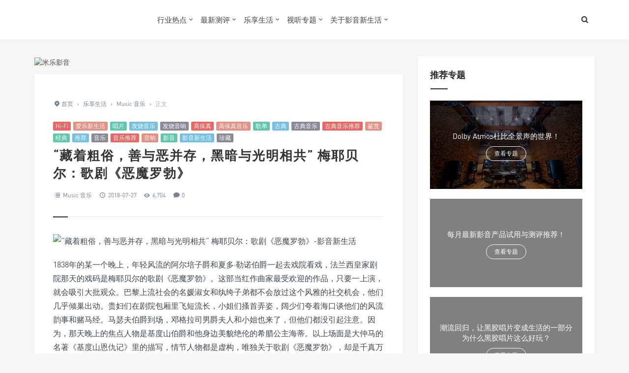

--- FILE ---
content_type: text/html; charset=UTF-8
request_url: https://iavlife.com/33288.html
body_size: 23001
content:
<!DOCTYPE html>
<html>
<head>
<meta http-equiv="Content-Type" content="text/html; charset=utf-8" />
<link rel="shortcut icon" href="https://imgs.iavlife.com/wp-content/uploads/2019/07/iAV-Logo-2019.ico" type="image/x-icon" >
<link rel="pingback" href="https://iavlife.com/xmlrpc.php" />
<meta name="viewport" content="width=device-width, initial-scale=1, user-scalable=no, minimal-ui">
<meta http-equiv="X-UA-Compatible" content="IE=9; IE=8; IE=7; IE=EDGE;chrome=1">
<title>“藏着粗俗，善与恶并存，黑暗与光明相共” 梅耶贝尔：歌剧《恶魔罗勃》 | 影音新生活</title>
<meta name='robots' content='max-image-preview:large' />
	<style>img:is([sizes="auto" i], [sizes^="auto," i]) { contain-intrinsic-size: 3000px 1500px }</style>
	<link rel='dns-prefetch' href='//qzonestyle.gtimg.cn' />
<link rel="alternate" type="application/rss+xml" title="影音新生活 &raquo; “藏着粗俗，善与恶并存，黑暗与光明相共” 梅耶贝尔：歌剧《恶魔罗勃》 评论 Feed" href="https://iavlife.com/33288.html/feed" />
<script type="text/javascript">
/* <![CDATA[ */
window._wpemojiSettings = {"baseUrl":"https:\/\/s.w.org\/images\/core\/emoji\/15.0.3\/72x72\/","ext":".png","svgUrl":"https:\/\/s.w.org\/images\/core\/emoji\/15.0.3\/svg\/","svgExt":".svg","source":{"concatemoji":"https:\/\/iavlife.com\/wp-includes\/js\/wp-emoji-release.min.js?ver=6.7.4"}};
/*! This file is auto-generated */
!function(i,n){var o,s,e;function c(e){try{var t={supportTests:e,timestamp:(new Date).valueOf()};sessionStorage.setItem(o,JSON.stringify(t))}catch(e){}}function p(e,t,n){e.clearRect(0,0,e.canvas.width,e.canvas.height),e.fillText(t,0,0);var t=new Uint32Array(e.getImageData(0,0,e.canvas.width,e.canvas.height).data),r=(e.clearRect(0,0,e.canvas.width,e.canvas.height),e.fillText(n,0,0),new Uint32Array(e.getImageData(0,0,e.canvas.width,e.canvas.height).data));return t.every(function(e,t){return e===r[t]})}function u(e,t,n){switch(t){case"flag":return n(e,"\ud83c\udff3\ufe0f\u200d\u26a7\ufe0f","\ud83c\udff3\ufe0f\u200b\u26a7\ufe0f")?!1:!n(e,"\ud83c\uddfa\ud83c\uddf3","\ud83c\uddfa\u200b\ud83c\uddf3")&&!n(e,"\ud83c\udff4\udb40\udc67\udb40\udc62\udb40\udc65\udb40\udc6e\udb40\udc67\udb40\udc7f","\ud83c\udff4\u200b\udb40\udc67\u200b\udb40\udc62\u200b\udb40\udc65\u200b\udb40\udc6e\u200b\udb40\udc67\u200b\udb40\udc7f");case"emoji":return!n(e,"\ud83d\udc26\u200d\u2b1b","\ud83d\udc26\u200b\u2b1b")}return!1}function f(e,t,n){var r="undefined"!=typeof WorkerGlobalScope&&self instanceof WorkerGlobalScope?new OffscreenCanvas(300,150):i.createElement("canvas"),a=r.getContext("2d",{willReadFrequently:!0}),o=(a.textBaseline="top",a.font="600 32px Arial",{});return e.forEach(function(e){o[e]=t(a,e,n)}),o}function t(e){var t=i.createElement("script");t.src=e,t.defer=!0,i.head.appendChild(t)}"undefined"!=typeof Promise&&(o="wpEmojiSettingsSupports",s=["flag","emoji"],n.supports={everything:!0,everythingExceptFlag:!0},e=new Promise(function(e){i.addEventListener("DOMContentLoaded",e,{once:!0})}),new Promise(function(t){var n=function(){try{var e=JSON.parse(sessionStorage.getItem(o));if("object"==typeof e&&"number"==typeof e.timestamp&&(new Date).valueOf()<e.timestamp+604800&&"object"==typeof e.supportTests)return e.supportTests}catch(e){}return null}();if(!n){if("undefined"!=typeof Worker&&"undefined"!=typeof OffscreenCanvas&&"undefined"!=typeof URL&&URL.createObjectURL&&"undefined"!=typeof Blob)try{var e="postMessage("+f.toString()+"("+[JSON.stringify(s),u.toString(),p.toString()].join(",")+"));",r=new Blob([e],{type:"text/javascript"}),a=new Worker(URL.createObjectURL(r),{name:"wpTestEmojiSupports"});return void(a.onmessage=function(e){c(n=e.data),a.terminate(),t(n)})}catch(e){}c(n=f(s,u,p))}t(n)}).then(function(e){for(var t in e)n.supports[t]=e[t],n.supports.everything=n.supports.everything&&n.supports[t],"flag"!==t&&(n.supports.everythingExceptFlag=n.supports.everythingExceptFlag&&n.supports[t]);n.supports.everythingExceptFlag=n.supports.everythingExceptFlag&&!n.supports.flag,n.DOMReady=!1,n.readyCallback=function(){n.DOMReady=!0}}).then(function(){return e}).then(function(){var e;n.supports.everything||(n.readyCallback(),(e=n.source||{}).concatemoji?t(e.concatemoji):e.wpemoji&&e.twemoji&&(t(e.twemoji),t(e.wpemoji)))}))}((window,document),window._wpemojiSettings);
/* ]]> */
</script>
<style id='wp-emoji-styles-inline-css' type='text/css'>

	img.wp-smiley, img.emoji {
		display: inline !important;
		border: none !important;
		box-shadow: none !important;
		height: 1em !important;
		width: 1em !important;
		margin: 0 0.07em !important;
		vertical-align: -0.1em !important;
		background: none !important;
		padding: 0 !important;
	}
</style>
<link rel='stylesheet' id='wp-block-library-css' href='https://iavlife.com/wp-includes/css/dist/block-library/style.min.css?ver=6.7.4' type='text/css' media='all' />
<style id='classic-theme-styles-inline-css' type='text/css'>
/*! This file is auto-generated */
.wp-block-button__link{color:#fff;background-color:#32373c;border-radius:9999px;box-shadow:none;text-decoration:none;padding:calc(.667em + 2px) calc(1.333em + 2px);font-size:1.125em}.wp-block-file__button{background:#32373c;color:#fff;text-decoration:none}
</style>
<style id='global-styles-inline-css' type='text/css'>
:root{--wp--preset--aspect-ratio--square: 1;--wp--preset--aspect-ratio--4-3: 4/3;--wp--preset--aspect-ratio--3-4: 3/4;--wp--preset--aspect-ratio--3-2: 3/2;--wp--preset--aspect-ratio--2-3: 2/3;--wp--preset--aspect-ratio--16-9: 16/9;--wp--preset--aspect-ratio--9-16: 9/16;--wp--preset--color--black: #000000;--wp--preset--color--cyan-bluish-gray: #abb8c3;--wp--preset--color--white: #ffffff;--wp--preset--color--pale-pink: #f78da7;--wp--preset--color--vivid-red: #cf2e2e;--wp--preset--color--luminous-vivid-orange: #ff6900;--wp--preset--color--luminous-vivid-amber: #fcb900;--wp--preset--color--light-green-cyan: #7bdcb5;--wp--preset--color--vivid-green-cyan: #00d084;--wp--preset--color--pale-cyan-blue: #8ed1fc;--wp--preset--color--vivid-cyan-blue: #0693e3;--wp--preset--color--vivid-purple: #9b51e0;--wp--preset--gradient--vivid-cyan-blue-to-vivid-purple: linear-gradient(135deg,rgba(6,147,227,1) 0%,rgb(155,81,224) 100%);--wp--preset--gradient--light-green-cyan-to-vivid-green-cyan: linear-gradient(135deg,rgb(122,220,180) 0%,rgb(0,208,130) 100%);--wp--preset--gradient--luminous-vivid-amber-to-luminous-vivid-orange: linear-gradient(135deg,rgba(252,185,0,1) 0%,rgba(255,105,0,1) 100%);--wp--preset--gradient--luminous-vivid-orange-to-vivid-red: linear-gradient(135deg,rgba(255,105,0,1) 0%,rgb(207,46,46) 100%);--wp--preset--gradient--very-light-gray-to-cyan-bluish-gray: linear-gradient(135deg,rgb(238,238,238) 0%,rgb(169,184,195) 100%);--wp--preset--gradient--cool-to-warm-spectrum: linear-gradient(135deg,rgb(74,234,220) 0%,rgb(151,120,209) 20%,rgb(207,42,186) 40%,rgb(238,44,130) 60%,rgb(251,105,98) 80%,rgb(254,248,76) 100%);--wp--preset--gradient--blush-light-purple: linear-gradient(135deg,rgb(255,206,236) 0%,rgb(152,150,240) 100%);--wp--preset--gradient--blush-bordeaux: linear-gradient(135deg,rgb(254,205,165) 0%,rgb(254,45,45) 50%,rgb(107,0,62) 100%);--wp--preset--gradient--luminous-dusk: linear-gradient(135deg,rgb(255,203,112) 0%,rgb(199,81,192) 50%,rgb(65,88,208) 100%);--wp--preset--gradient--pale-ocean: linear-gradient(135deg,rgb(255,245,203) 0%,rgb(182,227,212) 50%,rgb(51,167,181) 100%);--wp--preset--gradient--electric-grass: linear-gradient(135deg,rgb(202,248,128) 0%,rgb(113,206,126) 100%);--wp--preset--gradient--midnight: linear-gradient(135deg,rgb(2,3,129) 0%,rgb(40,116,252) 100%);--wp--preset--font-size--small: 13px;--wp--preset--font-size--medium: 20px;--wp--preset--font-size--large: 36px;--wp--preset--font-size--x-large: 42px;--wp--preset--spacing--20: 0.44rem;--wp--preset--spacing--30: 0.67rem;--wp--preset--spacing--40: 1rem;--wp--preset--spacing--50: 1.5rem;--wp--preset--spacing--60: 2.25rem;--wp--preset--spacing--70: 3.38rem;--wp--preset--spacing--80: 5.06rem;--wp--preset--shadow--natural: 6px 6px 9px rgba(0, 0, 0, 0.2);--wp--preset--shadow--deep: 12px 12px 50px rgba(0, 0, 0, 0.4);--wp--preset--shadow--sharp: 6px 6px 0px rgba(0, 0, 0, 0.2);--wp--preset--shadow--outlined: 6px 6px 0px -3px rgba(255, 255, 255, 1), 6px 6px rgba(0, 0, 0, 1);--wp--preset--shadow--crisp: 6px 6px 0px rgba(0, 0, 0, 1);}:where(.is-layout-flex){gap: 0.5em;}:where(.is-layout-grid){gap: 0.5em;}body .is-layout-flex{display: flex;}.is-layout-flex{flex-wrap: wrap;align-items: center;}.is-layout-flex > :is(*, div){margin: 0;}body .is-layout-grid{display: grid;}.is-layout-grid > :is(*, div){margin: 0;}:where(.wp-block-columns.is-layout-flex){gap: 2em;}:where(.wp-block-columns.is-layout-grid){gap: 2em;}:where(.wp-block-post-template.is-layout-flex){gap: 1.25em;}:where(.wp-block-post-template.is-layout-grid){gap: 1.25em;}.has-black-color{color: var(--wp--preset--color--black) !important;}.has-cyan-bluish-gray-color{color: var(--wp--preset--color--cyan-bluish-gray) !important;}.has-white-color{color: var(--wp--preset--color--white) !important;}.has-pale-pink-color{color: var(--wp--preset--color--pale-pink) !important;}.has-vivid-red-color{color: var(--wp--preset--color--vivid-red) !important;}.has-luminous-vivid-orange-color{color: var(--wp--preset--color--luminous-vivid-orange) !important;}.has-luminous-vivid-amber-color{color: var(--wp--preset--color--luminous-vivid-amber) !important;}.has-light-green-cyan-color{color: var(--wp--preset--color--light-green-cyan) !important;}.has-vivid-green-cyan-color{color: var(--wp--preset--color--vivid-green-cyan) !important;}.has-pale-cyan-blue-color{color: var(--wp--preset--color--pale-cyan-blue) !important;}.has-vivid-cyan-blue-color{color: var(--wp--preset--color--vivid-cyan-blue) !important;}.has-vivid-purple-color{color: var(--wp--preset--color--vivid-purple) !important;}.has-black-background-color{background-color: var(--wp--preset--color--black) !important;}.has-cyan-bluish-gray-background-color{background-color: var(--wp--preset--color--cyan-bluish-gray) !important;}.has-white-background-color{background-color: var(--wp--preset--color--white) !important;}.has-pale-pink-background-color{background-color: var(--wp--preset--color--pale-pink) !important;}.has-vivid-red-background-color{background-color: var(--wp--preset--color--vivid-red) !important;}.has-luminous-vivid-orange-background-color{background-color: var(--wp--preset--color--luminous-vivid-orange) !important;}.has-luminous-vivid-amber-background-color{background-color: var(--wp--preset--color--luminous-vivid-amber) !important;}.has-light-green-cyan-background-color{background-color: var(--wp--preset--color--light-green-cyan) !important;}.has-vivid-green-cyan-background-color{background-color: var(--wp--preset--color--vivid-green-cyan) !important;}.has-pale-cyan-blue-background-color{background-color: var(--wp--preset--color--pale-cyan-blue) !important;}.has-vivid-cyan-blue-background-color{background-color: var(--wp--preset--color--vivid-cyan-blue) !important;}.has-vivid-purple-background-color{background-color: var(--wp--preset--color--vivid-purple) !important;}.has-black-border-color{border-color: var(--wp--preset--color--black) !important;}.has-cyan-bluish-gray-border-color{border-color: var(--wp--preset--color--cyan-bluish-gray) !important;}.has-white-border-color{border-color: var(--wp--preset--color--white) !important;}.has-pale-pink-border-color{border-color: var(--wp--preset--color--pale-pink) !important;}.has-vivid-red-border-color{border-color: var(--wp--preset--color--vivid-red) !important;}.has-luminous-vivid-orange-border-color{border-color: var(--wp--preset--color--luminous-vivid-orange) !important;}.has-luminous-vivid-amber-border-color{border-color: var(--wp--preset--color--luminous-vivid-amber) !important;}.has-light-green-cyan-border-color{border-color: var(--wp--preset--color--light-green-cyan) !important;}.has-vivid-green-cyan-border-color{border-color: var(--wp--preset--color--vivid-green-cyan) !important;}.has-pale-cyan-blue-border-color{border-color: var(--wp--preset--color--pale-cyan-blue) !important;}.has-vivid-cyan-blue-border-color{border-color: var(--wp--preset--color--vivid-cyan-blue) !important;}.has-vivid-purple-border-color{border-color: var(--wp--preset--color--vivid-purple) !important;}.has-vivid-cyan-blue-to-vivid-purple-gradient-background{background: var(--wp--preset--gradient--vivid-cyan-blue-to-vivid-purple) !important;}.has-light-green-cyan-to-vivid-green-cyan-gradient-background{background: var(--wp--preset--gradient--light-green-cyan-to-vivid-green-cyan) !important;}.has-luminous-vivid-amber-to-luminous-vivid-orange-gradient-background{background: var(--wp--preset--gradient--luminous-vivid-amber-to-luminous-vivid-orange) !important;}.has-luminous-vivid-orange-to-vivid-red-gradient-background{background: var(--wp--preset--gradient--luminous-vivid-orange-to-vivid-red) !important;}.has-very-light-gray-to-cyan-bluish-gray-gradient-background{background: var(--wp--preset--gradient--very-light-gray-to-cyan-bluish-gray) !important;}.has-cool-to-warm-spectrum-gradient-background{background: var(--wp--preset--gradient--cool-to-warm-spectrum) !important;}.has-blush-light-purple-gradient-background{background: var(--wp--preset--gradient--blush-light-purple) !important;}.has-blush-bordeaux-gradient-background{background: var(--wp--preset--gradient--blush-bordeaux) !important;}.has-luminous-dusk-gradient-background{background: var(--wp--preset--gradient--luminous-dusk) !important;}.has-pale-ocean-gradient-background{background: var(--wp--preset--gradient--pale-ocean) !important;}.has-electric-grass-gradient-background{background: var(--wp--preset--gradient--electric-grass) !important;}.has-midnight-gradient-background{background: var(--wp--preset--gradient--midnight) !important;}.has-small-font-size{font-size: var(--wp--preset--font-size--small) !important;}.has-medium-font-size{font-size: var(--wp--preset--font-size--medium) !important;}.has-large-font-size{font-size: var(--wp--preset--font-size--large) !important;}.has-x-large-font-size{font-size: var(--wp--preset--font-size--x-large) !important;}
:where(.wp-block-post-template.is-layout-flex){gap: 1.25em;}:where(.wp-block-post-template.is-layout-grid){gap: 1.25em;}
:where(.wp-block-columns.is-layout-flex){gap: 2em;}:where(.wp-block-columns.is-layout-grid){gap: 2em;}
:root :where(.wp-block-pullquote){font-size: 1.5em;line-height: 1.6;}
</style>
<link rel='stylesheet' id='smartideo_css-css' href='https://iavlife.com/wp-content/plugins/smartideo/static/smartideo.css?ver=2.8.0' type='text/css' media='screen' />
<link rel='stylesheet' id='jimu-lightgallery-css' href='https://iavlife.com/wp-content/plugins/nicetheme-jimu/modules/base/assets/lightGallery/css/lightgallery.min.css?ver=0.7.7' type='text/css' media='all' />
<link rel='stylesheet' id='jimu-css' href='https://iavlife.com/wp-content/plugins/nicetheme-jimu/modules/jimu.css?ver=0.7.7' type='text/css' media='all' />
<link rel='stylesheet' id='jimu-blocks-css' href='https://iavlife.com/wp-content/plugins/nicetheme-jimu/modules/blocks.css?ver=0.7.7' type='text/css' media='all' />
<link rel='stylesheet' id='fontello-css' href='https://iavlife.com/wp-content/themes/grace8.3.1/includes/font-awesome/css/fontello.css?ver=Grace8.5' type='text/css' media='all' />
<link rel='stylesheet' id='nicetheme-css' href='https://iavlife.com/wp-content/themes/grace8.3.1/includes/css/nicetheme.css?ver=Grace8.5' type='text/css' media='all' />
<link rel='stylesheet' id='reset-css' href='https://iavlife.com/wp-content/themes/grace8.3.1/includes/css/reset.css?ver=Grace8.5' type='text/css' media='all' />
<link rel='stylesheet' id='style-css' href='https://iavlife.com/wp-content/themes/grace8.3.1/style.css?ver=Grace8.5' type='text/css' media='all' />
<link rel='stylesheet' id='tablepress-default-css' href='https://iavlife.com/wp-content/tablepress-combined.min.css?ver=14' type='text/css' media='all' />
<script type="text/javascript" src="https://iavlife.com/wp-includes/js/jquery/jquery.min.js?ver=3.7.1" id="jquery-core-js"></script>
<script type="text/javascript" src="https://iavlife.com/wp-includes/js/jquery/jquery-migrate.min.js?ver=3.4.1" id="jquery-migrate-js"></script>
<link rel="https://api.w.org/" href="https://iavlife.com/wp-json/" /><link rel="alternate" title="JSON" type="application/json" href="https://iavlife.com/wp-json/wp/v2/posts/33288" /><link rel="EditURI" type="application/rsd+xml" title="RSD" href="https://iavlife.com/xmlrpc.php?rsd" />
<meta name="generator" content="WordPress 6.7.4" />
<link rel="canonical" href="https://iavlife.com/33288.html" />
<link rel='shortlink' href='https://iavlife.com/?p=33288' />
<link rel="alternate" title="oEmbed (JSON)" type="application/json+oembed" href="https://iavlife.com/wp-json/oembed/1.0/embed?url=https%3A%2F%2Fiavlife.com%2F33288.html" />
<link rel="alternate" title="oEmbed (XML)" type="text/xml+oembed" href="https://iavlife.com/wp-json/oembed/1.0/embed?url=https%3A%2F%2Fiavlife.com%2F33288.html&#038;format=xml" />
<!-- Analytics by WP Statistics v14.12 - https://wp-statistics.com -->
<meta name="keywords" content="Hi-Fi,爱乐新生活,唱片,发烧音乐,发烧音响,高保真,高保真音乐,歌单,古典,古典音乐,古典音乐推荐,鉴赏,经典,推荐,音乐,音乐推荐,音响,影音,影音新生活,珍藏" />
<meta name="description" content="1838年的某一个晚上，年轻风流的阿尔培子爵和夏多·勒诺伯爵一起去戏院看戏，法兰西皇家剧院那天的戏码是梅耶贝尔的歌剧《恶魔罗" />
<link rel="icon" href="https://iavlife.com/wp-content/uploads/cropped-IMG_8567-32x32.png" sizes="32x32" />
<link rel="icon" href="https://iavlife.com/wp-content/uploads/cropped-IMG_8567-192x192.png" sizes="192x192" />
<link rel="apple-touch-icon" href="https://iavlife.com/wp-content/uploads/cropped-IMG_8567-180x180.png" />
<meta name="msapplication-TileImage" content="https://iavlife.com/wp-content/uploads/cropped-IMG_8567-270x270.png" />
</head>
<body class="post-template-default single single-post postid-33288 single-format-gallery off-canvas-nav-left">
<div id="header" class="navbar-fixed-top">
	<div class="container">
		<h1 class="logo">
			<a  href="https://iavlife.com" title="影音新生活" style="background-image: url(https://imgs.iavlife.com/wp-content/uploads/2019/12/Web-Logo-2020-1.png);">
			</a>
		</h1>

		<div role="navigation"  class="site-nav  primary-menu">
			<div class="menu-fix-box">
				 <ul id="menu-navigation" class="menu"><li class="menu-item-has-children"><a href="https://iavlife.com/category/hotspot">行业热点</a>
<ul class="sub-menu">
	<li><a href="https://iavlife.com/category/hotspot/newproduct">News 影音新品</a></li>
	<li><a href="https://iavlife.com/category/hotspot/expo">Expo 展览</a></li>
	<li><a href="https://iavlife.com/category/hotspot/tsinghua">清华建筑声学培训</a></li>
	<li><a href="https://iavlife.com/acoustics-training-course">培训课程 &#8211; 学员名单</a></li>
</ul>
</li>
<li class="menu-item-has-children"><a href="https://iavlife.com/category/hotspot/newproduct">最新测评</a>
<ul class="sub-menu">
	<li><a href="https://iavlife.com/category/hotspot/newproduct/headphone">HEADPHONE 耳机</a></li>
	<li><a href="https://iavlife.com/category/hotspot/newproduct/hi-fi">Hi-Fi 高保真</a></li>
	<li><a href="https://iavlife.com/category/hotspot/newproduct/home-theater">THEATER 家庭影院</a></li>
	<li><a href="https://iavlife.com/category/hotspot/newproduct/trend">TREND 音响 X 潮流</a></li>
</ul>
</li>
<li class="current-post-ancestor menu-item-has-children"><a href="https://iavlife.com/category/fun">乐享生活</a>
<ul class="sub-menu">
	<li><a href="https://iavlife.com/category/fun/album">Album 唱片</a></li>
	<li><a href="https://iavlife.com/category/fun/blu-ray">Blu-ray 影碟</a></li>
	<li><a href="https://iavlife.com/category/fun/movie">Movie 电影</a></li>
	<li class="current-post-ancestor current-menu-parent"><a href="https://iavlife.com/category/fun/music">Music 音乐</a></li>
</ul>
</li>
<li class="menu-item-has-children"><a href="https://iavlife.com/category/feature">视听专题</a>
<ul class="sub-menu">
	<li><a href="https://iavlife.com/category/feature/case">影音案例</a></li>
	<li><a href="https://iavlife.com/category/feature/uhd">4K/UHD 超高清</a></li>
	<li><a href="https://iavlife.com/category/feature/acoustics">ACOUSTICS 声学</a></li>
	<li><a href="https://iavlife.com/category/feature/stereo-%e7%ab%8b%e4%bd%93%e5%a3%b0">Stereo 立体声</a></li>
	<li><a href="https://iavlife.com/category/feature/surround-%e5%a4%9a%e5%a3%b0%e9%81%93">Surround 多声道</a></li>
	<li><a href="https://iavlife.com/category/feature/wirless">Wireless 无线连接</a></li>
	<li><a href="https://iavlife.com/category/feature/brand">Brand 品牌故事</a></li>
</ul>
</li>
<li class="menu-item-has-children"><a href="https://iavlife.com/aboutus">关于影音新生活</a>
<ul class="sub-menu">
	<li><a href="https://iavlife.com/1.html">Hello World 影音新生活</a></li>
	<li><a href="https://iavlife.com/cooperation">商务合作</a></li>
</ul>
</li>
</ul>				 			</div>
		</div>

		<div class="right-nav pull-right">

						
			<button class="js-toggle-search"><i class=" icon-search"></i></button>
						

		</div>
		<div class="navbar-mobile hidden-md hidden-lg">
			<button type="button" class="navbar-toggle collapsed" data-toggle="collapse" data-target="#bs-example-navbar-collapse-1" aria-expanded="false">
              	<span class="icon-bar"></span>
              	<span class="icon-bar"></span>
              	<span class="icon-bar"></span>
            </button>
			<div class="collapse navbar-collapse" id="bs-example-navbar-collapse-1">	
				
				<ul class="nav navbar-nav">
		            <li class="menu-item-has-children"><a href="https://iavlife.com/category/hotspot">行业热点</a>
<ul class="sub-menu">
	<li><a href="https://iavlife.com/category/hotspot/newproduct">News 影音新品</a></li>
	<li><a href="https://iavlife.com/category/hotspot/expo">Expo 展览</a></li>
	<li><a href="https://iavlife.com/category/hotspot/tsinghua">清华建筑声学培训</a></li>
	<li><a href="https://iavlife.com/acoustics-training-course">培训课程 &#8211; 学员名单</a></li>
</ul>
</li>
<li class="menu-item-has-children"><a href="https://iavlife.com/category/hotspot/newproduct">最新测评</a>
<ul class="sub-menu">
	<li><a href="https://iavlife.com/category/hotspot/newproduct/headphone">HEADPHONE 耳机</a></li>
	<li><a href="https://iavlife.com/category/hotspot/newproduct/hi-fi">Hi-Fi 高保真</a></li>
	<li><a href="https://iavlife.com/category/hotspot/newproduct/home-theater">THEATER 家庭影院</a></li>
	<li><a href="https://iavlife.com/category/hotspot/newproduct/trend">TREND 音响 X 潮流</a></li>
</ul>
</li>
<li class="current-post-ancestor menu-item-has-children"><a href="https://iavlife.com/category/fun">乐享生活</a>
<ul class="sub-menu">
	<li><a href="https://iavlife.com/category/fun/album">Album 唱片</a></li>
	<li><a href="https://iavlife.com/category/fun/blu-ray">Blu-ray 影碟</a></li>
	<li><a href="https://iavlife.com/category/fun/movie">Movie 电影</a></li>
	<li class="current-post-ancestor current-menu-parent"><a href="https://iavlife.com/category/fun/music">Music 音乐</a></li>
</ul>
</li>
<li class="menu-item-has-children"><a href="https://iavlife.com/category/feature">视听专题</a>
<ul class="sub-menu">
	<li><a href="https://iavlife.com/category/feature/case">影音案例</a></li>
	<li><a href="https://iavlife.com/category/feature/uhd">4K/UHD 超高清</a></li>
	<li><a href="https://iavlife.com/category/feature/acoustics">ACOUSTICS 声学</a></li>
	<li><a href="https://iavlife.com/category/feature/stereo-%e7%ab%8b%e4%bd%93%e5%a3%b0">Stereo 立体声</a></li>
	<li><a href="https://iavlife.com/category/feature/surround-%e5%a4%9a%e5%a3%b0%e9%81%93">Surround 多声道</a></li>
	<li><a href="https://iavlife.com/category/feature/wirless">Wireless 无线连接</a></li>
	<li><a href="https://iavlife.com/category/feature/brand">Brand 品牌故事</a></li>
</ul>
</li>
<li class="menu-item-has-children"><a href="https://iavlife.com/aboutus">关于影音新生活</a>
<ul class="sub-menu">
	<li><a href="https://iavlife.com/1.html">Hello World 影音新生活</a></li>
	<li><a href="https://iavlife.com/cooperation">商务合作</a></li>
</ul>
</li>
								    </ul>
			    
			</div>
			<div class="body-overlay"></div>
		</div>
	</div>	
</div>

<div id="page-content">
	<div class="container">
		<div class="row">
			
			<div class="article col-xs-12 col-sm-8 col-md-8">
				
				<div class="posts-top-cjtz  hidden-xs hidden-sm clearfix"><a title="米乐影音" href="https://iavlife.com/102586.html" target="_blank"><img src="http://imgs.iavlife.com/2018/01/2018010914165925.jpg" alt="米乐影音" /></a>
</div>												<div class="post">
					<div class="post-title">
						<div class="breadcrumbs" ><span itemprop="itemListElement"><a href="https://iavlife.com/" itemprop="item" class="home"><span itemprop="name"><i class="icon-location-2"></i>首页</span></a></span> <span class="sep">›</span> <span itemprop="itemListElement"><a href="https://iavlife.com/category/fun" itemprop="item"><span itemprop="name">乐享生活</span></a></span> <span class="sep">›</span> <span itemprop="itemListElement"><a href="https://iavlife.com/category/fun/music" itemprop="item"><span itemprop="name">Music 音乐</span></a></span> <span class="sep">›</span> <span class="current">正文</span></div>						<div class="post-entry-categories"><a href="https://iavlife.com/tag/hi-fi" rel="tag">Hi-Fi</a><a href="https://iavlife.com/tag/%e7%88%b1%e4%b9%90%e6%96%b0%e7%94%9f%e6%b4%bb" rel="tag">爱乐新生活</a><a href="https://iavlife.com/tag/%e5%94%b1%e7%89%87" rel="tag">唱片</a><a href="https://iavlife.com/tag/%e5%8f%91%e7%83%a7%e9%9f%b3%e4%b9%90" rel="tag">发烧音乐</a><a href="https://iavlife.com/tag/%e5%8f%91%e7%83%a7%e9%9f%b3%e5%93%8d" rel="tag">发烧音响</a><a href="https://iavlife.com/tag/%e9%ab%98%e4%bf%9d%e7%9c%9f" rel="tag">高保真</a><a href="https://iavlife.com/tag/%e9%ab%98%e4%bf%9d%e7%9c%9f%e9%9f%b3%e4%b9%90" rel="tag">高保真音乐</a><a href="https://iavlife.com/tag/%e6%ad%8c%e5%8d%95" rel="tag">歌单</a><a href="https://iavlife.com/tag/%e5%8f%a4%e5%85%b8" rel="tag">古典</a><a href="https://iavlife.com/tag/%e5%8f%a4%e5%85%b8%e9%9f%b3%e4%b9%90" rel="tag">古典音乐</a><a href="https://iavlife.com/tag/%e5%8f%a4%e5%85%b8%e9%9f%b3%e4%b9%90%e6%8e%a8%e8%8d%90" rel="tag">古典音乐推荐</a><a href="https://iavlife.com/tag/%e9%89%b4%e8%b5%8f" rel="tag">鉴赏</a><a href="https://iavlife.com/tag/%e7%bb%8f%e5%85%b8" rel="tag">经典</a><a href="https://iavlife.com/tag/%e6%8e%a8%e8%8d%90" rel="tag">推荐</a><a href="https://iavlife.com/tag/%e9%9f%b3%e4%b9%90" rel="tag">音乐</a><a href="https://iavlife.com/tag/%e9%9f%b3%e4%b9%90%e6%8e%a8%e8%8d%90" rel="tag">音乐推荐</a><a href="https://iavlife.com/tag/%e9%9f%b3%e5%93%8d" rel="tag">音响</a><a href="https://iavlife.com/tag/%e5%bd%b1%e9%9f%b3" rel="tag">影音</a><a href="https://iavlife.com/tag/%e5%bd%b1%e9%9f%b3%e6%96%b0%e7%94%9f%e6%b4%bb" rel="tag">影音新生活</a><a href="https://iavlife.com/tag/%e7%8f%8d%e8%97%8f" rel="tag">珍藏</a></div>						<h1 class="title">“藏着粗俗，善与恶并存，黑暗与光明相共” 梅耶贝尔：歌剧《恶魔罗勃》</h1>						<div class="post_icon">
														
																						<span  class="postcat"><i class=" icon-list-2"></i> <a href="https://iavlife.com/category/fun/music">Music 音乐</a></span>
															<span class="postclock"><i class="icon-clock-1"></i> 2018-07-27</span>
															<span class="posteye"><i class="icon-eye-4"></i> 6,704</span>
															<span class="postcomment"><i class="icon-comment-4"></i> <a href="https://iavlife.com/33288.html" title="评论"><a href="https://iavlife.com/33288.html#respond">0</a></a></span>
												
													</div>
					</div>
					<div class="post-content">
												<div class="nc-light-gallery"><div class="post-image"><img alt="“藏着粗俗，善与恶并存，黑暗与光明相共” 梅耶贝尔：歌剧《恶魔罗勃》-影音新生活" fetchpriority="high" decoding="async" class="alignnone size-full wp-image-67266" src="https://imgs.iavlife.com/wp-content/uploads/2020/02/th.jpg" alt="See the source image" width="800" height="790" srcset="https://imgs.iavlife.com/wp-content/uploads/2020/02/th.jpg 474w, https://imgs.iavlife.com/wp-content/uploads/2020/02/th-300x296.jpg 300w, https://imgs.iavlife.com/wp-content/uploads/2020/02/th-150x148.jpg 150w" sizes="(max-width: 800px) 100vw, 800px" /></div>
<p>1838年的某一个晚上，年轻风流的阿尔培子爵和夏多·勒诺伯爵一起去戏院看戏，法兰西皇家剧院那天的戏码是梅耶贝尔的歌剧《恶魔罗勃》。这部当红作曲家最受欢迎的作品，只要一上演，就会吸引大批观众。巴黎上流社会的名媛淑女和纨绔子弟都不会放过这个风雅的社交机会，他们几乎倾巢出动。贵妇们在剧院包厢里飞短流长，小姐们搔首弄姿，阔少们夸着海口谈他们的风流韵事和赌马经。马瑟夫伯爵到场，邓格拉司男爵夫人和小姐也来了，但他们都没引起注意。因为，那天晚上的焦点人物是基度山伯爵和他身边美貌绝伦的希腊公主海蒂。以上场面是大仲马的名著《基度山恩仇记》里的描写，情节人物都是虚构，唯独关于歌剧《恶魔罗勃》，却是千真万确的巴黎实景。梅耶贝尔这部歌剧当时正红得发紫，没看过这部歌剧就等于不知道什么是法国大歌剧。</p>
<p>梅耶贝尔这个名字如今很少被人们提及，音乐爱好者几乎不知道曾经有过《恶魔罗勃》这样一部歌剧，更无从知道这部歌剧曾经统治法国歌剧舞台长达三十年之久。梅耶贝尔倚重《恶魔罗勃》和《胡格诺教徒》而名重一时，影响遍及欧洲，声誉之隆几乎在贝多芬之上。抛开趋炎附势的音乐评论界的聒噪不提，就连很有分寸的评论家也把他誉为“音乐的米开朗琪罗”。从1831年《恶魔罗勃》首演到1864年梅耶贝尔去世，法国歌剧院几乎是他一统天下。自17世纪以来，独步法国歌剧者唯此一人。吕利当年称霸一时，靠的是音乐天分、勤奋刻苦和巧言令色、阿谀谄佞的本领，梅耶贝尔则是以宏大的演出规模和极尽铺张的绚丽场面来赢得观众。梅耶贝尔生前炙手可热，死后迅速降温，他的歌剧很快退出舞台，他的名字也逐渐被人次逾千。音乐史里谈及这部歌剧的成功原因，不外是一些表面因素。例如，它的演出规模宏大，极尽铺张之能事，迎合了中产阶级寻求刺激的庸俗趣味。又如剧中的芭蕾场面激动人心，是浪漫主义芭蕾艺术发展史的最初端倪，等等。但是，这些都不足以揭示梅耶贝尔成功的原因，决定性的原因仍是法国当时的社会及文化背景。1814年拿破仑战争终告平息，在法国进展缓慢的工业革命又呈活力，资产阶级力量得以加强，城市中等市民成为重要的社会力量，资产阶级自由派与复辟王朝之间的斗争逐渐加剧，最终导致了1830年的七月革命，波旁王朝彻底灭亡。在激烈的社会冲突背景下，法国浪漫主义发展起来了，戏剧、诗歌、绘画、音乐都在摆脱旧形式：画家德拉克洛瓦打破冰冷僵化的旧模式，在画布上体现战争、革命、屠戮的悲壮场面；柏辽兹在1830年上演的《幻想交响曲》带来热情奔放的大胆创新；雨果在同年上演的戏剧《爱尔那尼》，是法国浪漫主义运动的里程碑；戏剧《克伦威尔》的序言则是浪漫主义宣言。</p>
<p>浪漫主义艺术放纵感情、抒发自我，在音乐上的表现很重要的一点就是形式上的突破。此时古典主义的章法已不适用，大幅度的力度对比和强烈的感情抒发激起人们新奇的艺术兴趣。中世纪风格和题材拓展了艺术表现空间，超自然事物与恐怖题材更能满足人们的浪漫主义兴趣。1831年上演的《恶魔罗勃》在这几方面都迎合了人们的审美趣味，宏大的戏剧场面和铺张的舞台设置，再加上绚丽的大型合唱，更符合七月革命后志得意满的中等市民的心理。但仅有这些是不够的，《恶魔罗勃》在内容上参与了19世纪艺术的一个重要题材：对人性本质的表现。自歌德的《浮士德》之后，欧洲戏剧舞台上这类题材不断，人们通过戏剧化手法表现深藏在人类性格深处的善与恶的根源，表现人性与兽性的斗争、光明与黑暗的斗争、正义与邪恶的斗争。雨果在《克伦威尔》序言中说：“丑就在美的旁边，畸形靠近着优美，崇高的背后藏着粗俗，善与恶并存，黑暗与光明相共。”对人性善恶两面的表现形成一种艺术风气，《恶魔罗勃》是文学的浪漫主义渗透到音乐中的典型题材。</p>
<p>梅耶贝尔绝不是轻薄为文者所勾勒的那种庸常之辈。他1791年生于柏林，出自犹太家族，自幼跟从克莱门蒂学钢琴，七岁已登台公演。本来，他可以成为很好的演奏家，但志趣却在歌剧方面。福格勒是他的作曲老师，所以，他与《自由射手》的曲作者韦柏有同窗之谊。梅耶贝尔早期有两部歌剧上演，结果都是惨败，他接受萨列瑞的建议去歌剧的故乡意大利，此时比他小一岁的罗西尼已是如日中天了。在意大利的十年，梅耶贝尔写了六部意大利歌剧，他的声乐写作技法已锻炼圆熟。1824年应罗西尼之邀到巴黎，这时使他名扬四海的法国大歌剧创作才刚刚开始。在法国的最初几年不过是声价平平，直到1831年《恶魔罗勃》首演，梅耶贝尔才一举确立了法国大歌剧的盟主地位，这一年他四十岁。</p>
<p>善与恶的化身在争夺罗勃</p>
<p>梅耶贝尔是个寡欲清心的人，他一生大部分时间都在钻研作曲技巧，以期达到理想中的高标准。初到法国的几年没有虚度，他潜心研究法国歌剧传统。法国歌剧讲究表现方式，重视用器乐伴奏来丰富和美化人声部分，场面奢华，喜用芭蕾烘托气氛，庞大的合唱响遏云天，制造灿烂辉煌的效果。梅耶贝尔很快掌握了这套手法，加上他自幼练就德国音乐充实深厚的和声和从意大利学来的优美流畅的旋律，自然会令人耳目一新。肖邦看过《恶魔罗勃》后赞赏道：“我从没想到在戏剧中有这么多光彩。”</p>
<p>梅耶贝尔是个精益求精的人，他不厌其烦地修改手稿，精雕细琢，不到满意决不脱稿。他对演出也很苛求：歌唱演员一定要名家，合唱队一定要最好的，芭蕾演员要训练有素，舞美设计要别出心裁。他把鬼魂现身、浴女起舞、冰上芭蕾、加冕大典、大屠杀、大爆炸等噱头都搬上场，制造刺激场面，获得空前的剧场效果。难怪人们批评他肤浅庸俗。然而，《恶魔罗勃》的音乐里确实有许多有价值东西，利用这些音乐为素材写的各种改编曲数量颇丰，其中，包括李斯特的钢琴曲《恶魔罗勃》和肖邦的钢琴与大提琴《恶魔罗勃主题大二重协奏曲》。</p>
<p>梅耶贝尔是法国大歌剧的建立者，他在当时乐坛上的影响之大，可以通过另两位音乐家的事情略见一斑。一位是罗西尼，他三十七岁便隐退乐坛，据说是由于梅耶贝尔的声誉震耳欲聋，促使他全身而退，早早地过起了名士生活。另一位是倒运的瓦格纳。青年时期的瓦格纳胸怀大志，想成为歌剧上的贝多芬，一方面由于他还年青，艺术上尚未成熟，另一方面是脾性狂傲，难与人共处，结果是碰了一连串的钉子，负债出逃，到巴黎来寻找机会。19世纪30年代的巴黎歌剧院完全处于梅耶贝尔的影响之下，观众只对梅耶贝尔的大歌剧感兴趣，瓦格纳根本没有出头的机会，虽然梅耶贝尔屡次对他施以援手，但瓦格纳也只能谋到一些为他人编曲一类的二等活路，加上写乐评散论的酬金，刚够生存。后来还是梅耶贝尔介绍德累斯顿剧院上演他的歌剧《黎恩济》，瓦格纳才回到德意志。后来，瓦格纳在他的自传《我的一生》里迁怒梅耶贝尔，认为梅耶贝尔应为他的怀才不遇负责，这真是恩将仇报的不义之举。</p>
<p>梅耶贝尔在1864年去世以后，名声迅速下落，先前对他极尽溢美之词的舆论界转而对他批评指责。但建立过一种风格的作曲家是不能被完全抹杀的。梅耶贝尔的大歌剧风格贯穿了整个19世纪，贝利尼、威尔第、瓦格纳等人受他影响非常明显。</p>
<p>《恶魔罗勃》是法国大歌剧的典范，却不是登峰造极之作，威尔第的《阿伊达》才担得起这个名声。这部庞大的歌剧几乎无法全部按原样上演，只有在近几年的世界性大型庆典上，才可以看到它的巨型场面。好大喜功的现代人，在审美趣味上与19世纪巴黎中等市民好有一比了。</p>
</div>					</div>
										<div class="clearfix"></div>
					<div class="post-options">
														<a href="javascript:;" data-action="ding" data-id="33288" id="Addlike" class="action btn-likes like" title="喜欢">
								<span class="icon s-like"><i class="icon-heart"></i><i class="icon-heart-filled"></i> 喜欢 </span>
								(<span class="count num">4</span>)
							</a>
																												<div class="su-dropdown socialdropdown">
								<a href="javascript:;" data-toggle="dropdown" aria-haspopup="true" aria-expanded="true" class="J_showAllShareBtn"><i class="icon-forward"></i></a>
								<div class="su-dropbox action-share bdsharebuttonbox" aria-labelledby="social">
									<a class="icon-weibo" rel="nofollow" target="_blank" href="//service.weibo.com/share/share.php?url=https%3A%2F%2Fiavlife.com%2F33288.html&type=button&language=zh_cn&title=%E3%80%90%E2%80%9C%E8%97%8F%E7%9D%80%E7%B2%97%E4%BF%97%EF%BC%8C%E5%96%84%E4%B8%8E%E6%81%B6%E5%B9%B6%E5%AD%98%EF%BC%8C%E9%BB%91%E6%9A%97%E4%B8%8E%E5%85%89%E6%98%8E%E7%9B%B8%E5%85%B1%E2%80%9D+%E6%A2%85%E8%80%B6%E8%B4%9D%E5%B0%94%EF%BC%9A%E6%AD%8C%E5%89%A7%E3%80%8A%E6%81%B6%E9%AD%94%E7%BD%97%E5%8B%83%E3%80%8B%E3%80%911838%E5%B9%B4%E7%9A%84%E6%9F%90%E4%B8%80%E4%B8%AA%E6%99%9A%E4%B8%8A%EF%BC%8C%E5%B9%B4%E8%BD%BB%E9%A3%8E%E6%B5%81%E7%9A%84%E9%98%BF%E5%B0%94%E5%9F%B9%E5%AD%90%E7%88%B5%E5%92%8C%E5%A4%8F%E5%A4%9A%C2%B7%E5%8B%92%E8%AF%BA%E4%BC%AF%E7%88%B5%E4%B8%80%E8%B5%B7%E5%8E%BB%E6%88%8F%E9%99%A2%E7%9C%8B%E6%88%8F%EF%BC%8C%E6%B3%95%E5%85%B0%E8%A5%BF%E7%9A%87%E5%AE%B6%E5%89%A7%E9%99%A2%E9%82%A3%E5%A4%A9%E7%9A%84%E6%88%8F%E7%A0%81%E6%98%AF%E6%A2%85%E8%80%B6%E8%B4%9D%E5%B0%94%E7%9A%84%E6%AD%8C%E5%89%A7%E3%80%8A%E6%81%B6%E9%AD%94%E7%BD%97%E5%8B%83%E3%80%8B%E3%80%82%E8%BF%99%E9%83%A8%E5%BD%93%E7%BA%A2%E4%BD%9C%E6%9B%B2%E5%AE%B6%E6%9C%80%E5%8F%97%E6%AC%A2%E8%BF%8E%E7%9A%84%E4%BD%9C%E5%93%81%EF%BC%8C%E5%8F%AA%E8%A6%81%E4%B8%80%E4%B8%8A%E6%BC%94%EF%BC%8C%E5%B0%B1%E4%BC%9A%E5%90%B8%E5%BC%95%E5%A4%A7%E6%89%B9%E8%A7%82%E4%BC%97%E3%80%82%E5%B7%B4%E9%BB%8E%E4%B8%8A%E6%B5%81%E7%A4%BE%E4%BC%9A%E7%9A%84%E5%90%8D%E5%AA%9B%E6%B7%91%E5%A5%B3%E5%92%8C%E7%BA%A8%E7%BB%94%E5%AD%90%E5%BC%9F%E9%83%BD%E4%B8%8D%E4%BC%9A%E6%94%BE%E8%BF%87%E8%BF%99%E4%B8%AA%E9%A3%8E%E9%9B%85%E7%9A%84%E7%A4%BE%E4%BA%A4%E6%9C%BA%E4%BC%9A%EF%BC%8C%E4%BB%96%E4%BB%AC%E5%87%A0%E4%B9%8E%E5%80%BE%E5%B7%A2%E5%87%BA%E5%8A%A8%E3%80%82%E8%B4%B5%E5%A6%87%E4%BB%AC%E5%9C%A8%E5%89%A7%E9%99%A2%E5%8C%85%E5%8E%A2%E9%87%8C%E9%A3%9E%E7%9F%AD%E6%B5%81%E9%95%BF%EF%BC%8C%E5%B0%8F...&pic=https%3A%2F%2Fiavlife.com%2Fwp-content%2Fthemes%2Fgrace8.3.1%2Ftimthumb.php%3Fsrc%3Dhttps%3A%2F%2Fimgs.iavlife.com%2Fwp-content%2Fuploads%2F2020%2F02%2Fth.jpg%26h%3D%26w%3D%26zc%3D1%26a%3Dc%26q%3D100%26s%3D1&searchPic=true"><span>微博</span></a>
									<a class="icon-wechat" rel="nofollow" href="javascript:;"><span>微信</span></a>
									<a class="icon-qq" rel="nofollow" target="_blank" href="https://connect.qq.com/widget/shareqq/index.html?url=https%3A%2F%2Fiavlife.com%2F33288.html&title=%E2%80%9C%E8%97%8F%E7%9D%80%E7%B2%97%E4%BF%97%EF%BC%8C%E5%96%84%E4%B8%8E%E6%81%B6%E5%B9%B6%E5%AD%98%EF%BC%8C%E9%BB%91%E6%9A%97%E4%B8%8E%E5%85%89%E6%98%8E%E7%9B%B8%E5%85%B1%E2%80%9D+%E6%A2%85%E8%80%B6%E8%B4%9D%E5%B0%94%EF%BC%9A%E6%AD%8C%E5%89%A7%E3%80%8A%E6%81%B6%E9%AD%94%E7%BD%97%E5%8B%83%E3%80%8B&pics=https%3A%2F%2Fiavlife.com%2Fwp-content%2Fthemes%2Fgrace8.3.1%2Ftimthumb.php%3Fsrc%3Dhttps%3A%2F%2Fimgs.iavlife.com%2Fwp-content%2Fuploads%2F2020%2F02%2Fth.jpg%26h%3D%26w%3D%26zc%3D1%26a%3Dc%26q%3D100%26s%3D1&summary=1838%E5%B9%B4%E7%9A%84%E6%9F%90%E4%B8%80%E4%B8%AA%E6%99%9A%E4%B8%8A%EF%BC%8C%E5%B9%B4%E8%BD%BB%E9%A3%8E%E6%B5%81%E7%9A%84%E9%98%BF%E5%B0%94%E5%9F%B9%E5%AD%90%E7%88%B5%E5%92%8C%E5%A4%8F%E5%A4%9A%C2%B7%E5%8B%92%E8%AF%BA%E4%BC%AF%E7%88%B5%E4%B8%80%E8%B5%B7%E5%8E%BB%E6%88%8F%E9%99%A2%E7%9C%8B%E6%88%8F%EF%BC%8C%E6%B3%95%E5%85%B0%E8%A5%BF%E7%9A%87%E5%AE%B6%E5%89%A7%E9%99%A2%E9%82%A3%E5%A4%A9%E7%9A%84%E6%88%8F%E7%A0%81%E6%98%AF%E6%A2%85%E8%80%B6%E8%B4%9D%E5%B0%94%E7%9A%84%E6%AD%8C%E5%89%A7%E3%80%8A%E6%81%B6%E9%AD%94%E7%BD%97%E5%8B%83%E3%80%8B%E3%80%82%E8%BF%99%E9%83%A8%E5%BD%93%E7%BA%A2%E4%BD%9C%E6%9B%B2%E5%AE%B6%E6%9C%80%E5%8F%97%E6%AC%A2%E8%BF%8E%E7%9A%84%E4%BD%9C%E5%93%81%EF%BC%8C%E5%8F%AA%E8%A6%81%E4%B8%80%E4%B8%8A%E6%BC%94%EF%BC%8C%E5%B0%B1%E4%BC%9A%E5%90%B8%E5%BC%95%E5%A4%A7%E6%89%B9%E8%A7%82%E4%BC%97%E3%80%82%E5%B7%B4%E9%BB%8E%E4%B8%8A%E6%B5%81%E7%A4%BE%E4%BC%9A%E7%9A%84%E5%90%8D%E5%AA%9B%E6%B7%91%E5%A5%B3%E5%92%8C%E7%BA%A8%E7%BB%94%E5%AD%90%E5%BC%9F%E9%83%BD%E4%B8%8D%E4%BC%9A%E6%94%BE%E8%BF%87%E8%BF%99%E4%B8%AA%E9%A3%8E%E9%9B%85%E7%9A%84%E7%A4%BE%E4%BA%A4%E6%9C%BA%E4%BC%9A%EF%BC%8C%E4%BB%96%E4%BB%AC%E5%87%A0%E4%B9%8E%E5%80%BE%E5%B7%A2%E5%87%BA%E5%8A%A8%E3%80%82%E8%B4%B5%E5%A6%87%E4%BB%AC%E5%9C%A8%E5%89%A7%E9%99%A2%E5%8C%85%E5%8E%A2%E9%87%8C%E9%A3%9E%E7%9F%AD%E6%B5%81%E9%95%BF%EF%BC%8C%E5%B0%8F..."><span>QQ</span></a>
								</div>          
							</div>

							<div class="single-weixin-dropdown">
								<div class="tooltip-weixin-inner">
									<h3>微信扫一扫,分享到朋友圈</h3>
									<div class="qcode"> 
										<img src="https://iavlife.com/wp-content/themes/grace8.3.1/includes/share/qrcode.php?data=https%3A%2F%2Fiavlife.com%2F33288.html" width="160" height="160" alt="微信公众号">
									</div>
								</div>
								<div class="close-weixin">
									<span class="close-top"></span>
										<span class="close-bottom"></span>
							    </div>
							</div> 
							
					</div>
					<div class="posts-footer-cjtz hidden-xs hidden-sm clearfix"><a title="影音买手" ><img src="https://imgs.iavlife.com/wp-content/uploads/2020/04/90d36b42aba.jpg" alt="影音买手" /></a>


<a title="关于家庭影院｜如果我的功放有9声道输出，我该选择5.1.4声道还是7.1.2声道呢？" href="https://iavlife.com/82778.html" target="_blank"><img src="https://imgs.iavlife.com/wp-content/uploads/2021/12/屏幕截图12.png" alt="全景声家庭影院" /></a>

</div><div class="posts-footer-cjtz-mini  hidden-md hidden-lg clearfix"><a title="影音买手" ><img src="http://iavlife.com/wp-content/uploads/2020/05/theater.png" alt="影音买手" /></a></div>											<div class="next-prev-posts clearfix">
							
																<div class="prev-post" >
										<a href="https://iavlife.com/33287.html" title="“宫廷式的优雅加以春风扑面般的欢乐” 莫扎特：A大调第五小提琴协奏曲" target="_blank" class="prev has-background" style="background-image: url(http://iavlife.com/wp-content/uploads/2018/07/field4.jpg)" alt="“宫廷式的优雅加以春风扑面般的欢乐” 莫扎特：A大调第五小提琴协奏曲">	
											<span>上一篇</span><h4>“宫廷式的优雅加以春风扑面般的欢乐” 莫扎特：A大调第五小提琴协奏曲</h4>
										</a> 
									</div> 
																	<div class="next-post" >
										<a href="https://iavlife.com/33289.html" title="“异国情调里又尤其钟爱西班牙节奏” 拉威尔：《波列罗》" target="_blank" class="next has-background" style=" background-image: url(https://imgs.iavlife.com/wp-content/uploads/2018/08/61ac684UXOL.jpg)" alt="“异国情调里又尤其钟爱西班牙节奏” 拉威尔：《波列罗》">	
											<span>下一篇</span><h4>“异国情调里又尤其钟爱西班牙节奏” 拉威尔：《波列罗》</h4>
										</a> 
									</div> 
														
						</div>
						 
				</div>
				<div class="related-post">
	<h3><span>猜你喜欢</span></h3>
	<ul>
			    <li>
				<div class="item">
					<a href="https://iavlife.com/111886.html" title="推荐｜重拾黑胶魅力！香港黑胶唱片店推荐清单！">
						<div class="overlay"></div>
													<img class="lazy thumbnail" data-original="https://iavlife.com/wp-content/themes/grace8.3.1/timthumb.php?src=https://imgs.iavlife.com/wp-content/uploads/523780_846650.png&h=161&w=214.66&zc=1" src="https://imgs.iavlife.com/wp-content/uploads/image-760-300.png" alt="推荐｜重拾黑胶魅力！香港黑胶唱片店推荐清单！" />	
												  
						<h4><span>推荐｜重拾黑胶魅力！香港黑胶唱片店推荐清单！</span></h4>                    
					</a>
				</div>
			</li>
				    <li>
				<div class="item">
					<a href="https://iavlife.com/111625.html" title="品牌故事｜“声学融入生活“从韩国Hi-Fi的土壤里长出来的AsciLab">
						<div class="overlay"></div>
													<img class="lazy thumbnail" data-original="https://iavlife.com/wp-content/themes/grace8.3.1/timthumb.php?src=https://imgs.iavlife.com/wp-content/uploads/ScreenShot_2026-01-07_173322_540.png&h=161&w=214.66&zc=1" src="https://imgs.iavlife.com/wp-content/uploads/image-760-300.png" alt="品牌故事｜“声学融入生活“从韩国Hi-Fi的土壤里长出来的AsciLab" />	
												  
						<h4><span>品牌故事｜“声学融入生活“从韩国Hi-Fi的土壤里长出来的AsciLab</span></h4>                    
					</a>
				</div>
			</li>
				    <li>
				<div class="item">
					<a href="https://iavlife.com/111652.html" title="活动回顾丨重返爵士黄金岁月，再现20年代听觉盛宴">
						<div class="overlay"></div>
													<img class="lazy thumbnail" data-original="https://iavlife.com/wp-content/themes/grace8.3.1/timthumb.php?src=https://imgs.iavlife.com/wp-content/uploads/微信图片_2026-01-07_132001_134.png&h=161&w=214.66&zc=1" src="https://imgs.iavlife.com/wp-content/uploads/image-760-300.png" alt="活动回顾丨重返爵士黄金岁月，再现20年代听觉盛宴" />	
												  
						<h4><span>活动回顾丨重返爵士黄金岁月，再现20年代听觉盛宴</span></h4>                    
					</a>
				</div>
			</li>
				    <li>
				<div class="item">
					<a href="https://iavlife.com/111234.html" title="发布｜“涟漪起、情感触”感知纯粹原声，聆客新品P210/P208全球首发震撼亮相！">
						<div class="overlay"></div>
													<img class="lazy thumbnail" data-original="https://iavlife.com/wp-content/themes/grace8.3.1/timthumb.php?src=https://imgs.iavlife.com/wp-content/uploads/640-262.jpg&h=161&w=214.66&zc=1" src="https://imgs.iavlife.com/wp-content/uploads/image-760-300.png" alt="发布｜“涟漪起、情感触”感知纯粹原声，聆客新品P210/P208全球首发震撼亮相！" />	
												  
						<h4><span>发布｜“涟漪起、情感触”感知纯粹原声，聆客新品P210/P208全球首发震撼亮相！</span></h4>                    
					</a>
				</div>
			</li>
				    <li>
				<div class="item">
					<a href="https://iavlife.com/111230.html" title="活动预告 | “THE WALL 豪宅应用场景品鉴”三星MicroLED解锁豪宅显示新境界+Perlisten高保真全景声影院品鉴会">
						<div class="overlay"></div>
													<img class="lazy thumbnail" data-original="https://iavlife.com/wp-content/themes/grace8.3.1/timthumb.php?src=https://imgs.iavlife.com/wp-content/uploads/图片1-54.png&h=161&w=214.66&zc=1" src="https://imgs.iavlife.com/wp-content/uploads/image-760-300.png" alt="活动预告 | “THE WALL 豪宅应用场景品鉴”三星MicroLED解锁豪宅显示新境界+Perlisten高保真全景声影院品鉴会" />	
												  
						<h4><span>活动预告 | “THE WALL 豪宅应用场景品鉴”三星MicroLED解锁豪宅显示新境界+Perlisten高保真全景声影院品鉴会</span></h4>                    
					</a>
				</div>
			</li>
				    <li>
				<div class="item">
					<a href="https://iavlife.com/111158.html" title="音响艺术｜没个性的器材和没个性的音乐演绎一样无聊">
						<div class="overlay"></div>
													<img class="lazy thumbnail" data-original="https://iavlife.com/wp-content/themes/grace8.3.1/timthumb.php?src=https://imgs.iavlife.com/wp-content/uploads/HUSqKCYYjsHbjHoKP3rcDZ.jpg&h=161&w=214.66&zc=1" src="https://imgs.iavlife.com/wp-content/uploads/image-760-300.png" alt="音响艺术｜没个性的器材和没个性的音乐演绎一样无聊" />	
												  
						<h4><span>音响艺术｜没个性的器材和没个性的音乐演绎一样无聊</span></h4>                    
					</a>
				</div>
			</li>
				    <li>
				<div class="item">
					<a href="https://iavlife.com/111073.html" title="分享｜“2026年推荐投影机” Domino by SIM2 X80 UHD投影机">
						<div class="overlay"></div>
													<img class="lazy thumbnail" data-original="https://iavlife.com/wp-content/themes/grace8.3.1/timthumb.php?src=https://imgs.iavlife.com/wp-content/uploads/img_0004.jpg&h=161&w=214.66&zc=1" src="https://imgs.iavlife.com/wp-content/uploads/image-760-300.png" alt="分享｜“2026年推荐投影机” Domino by SIM2 X80 UHD投影机" />	
												  
						<h4><span>分享｜“2026年推荐投影机” Domino by SIM2 X80 UHD投影机</span></h4>                    
					</a>
				</div>
			</li>
				    <li>
				<div class="item">
					<a href="https://iavlife.com/111024.html" title="音响艺术｜当我们不再“调系统”，而只是在“使用产品”">
						<div class="overlay"></div>
													<img class="lazy thumbnail" data-original="https://iavlife.com/wp-content/themes/grace8.3.1/timthumb.php?src=https://imgs.iavlife.com/wp-content/uploads/HiQUdKNEc5inNJ72YfRbEg-1200-80.jpg.jpg&h=161&w=214.66&zc=1" src="https://imgs.iavlife.com/wp-content/uploads/image-760-300.png" alt="音响艺术｜当我们不再“调系统”，而只是在“使用产品”" />	
												  
						<h4><span>音响艺术｜当我们不再“调系统”，而只是在“使用产品”</span></h4>                    
					</a>
				</div>
			</li>
				    <li>
				<div class="item">
					<a href="https://iavlife.com/111020.html" title="音响艺术｜时间，正在变成一种稀缺资源">
						<div class="overlay"></div>
													<img class="lazy thumbnail" data-original="https://iavlife.com/wp-content/themes/grace8.3.1/timthumb.php?src=https://imgs.iavlife.com/wp-content/uploads/bVRkjtMip3F2vSPPjHvPm7.png&h=161&w=214.66&zc=1" src="https://imgs.iavlife.com/wp-content/uploads/image-760-300.png" alt="音响艺术｜时间，正在变成一种稀缺资源" />	
												  
						<h4><span>音响艺术｜时间，正在变成一种稀缺资源</span></h4>                    
					</a>
				</div>
			</li>
			</ul>
</div>

				<div class="clear"></div>
				<div id="comments" class="clearfix">

		
		
	<div id="respond"  class="respond-box">
		<h3 class="comments-title">发表评论 <span id="cancel-comment-reply"><a rel="nofollow" id="cancel-comment-reply-link" href="/33288.html#respond" style="display:none;">点击这里取消回复。</a></span></h3>
					<form action="http://iavlife.com/wp-comments-post.php" method="post" id="commentform">
								
					
					<div id="comment-author-info" class="clearfix">   
						<div class="comment-md-3">
							<label for="author">昵称<span class="required">*</span></label>
							<input type="text" name="author" id="author" class="comment-md-9" value="" size="22" tabindex="1" />
						</div>
						<div class="comment-md-3">
							<label for="email">邮箱<span class="required">*</span></label>
							<input type="email" name="email" id="email" class="comment-md-9" value="" size="22" tabindex="2" />
						</div>
						<div class="comment-md-3 comment-form-url">
							<label for="url">网址<span class="required"></span></label>
							<input type="text" name="url" id="url" class="comment-md-9" value="" size="22" tabindex="3" />
						</div>
					</div>
								<div class="comment-from-main clearfix">
					<div class="comment-form-textarea">
						<div class="comment-textarea-box">
							<textarea class="comment-textarea" name="comment" id="comment"  placeholder="说点什么吧..."></textarea>
						</div>
					</div>

					<div class="form-submit">
						<button id="smilies" class="btn" type="button" data-toggle="dropdown" aria-haspopup="true" aria-expanded="false">
    						<i class="icon-emo-happy"></i> 表情
  						</button>
						<div class="dropdown-menu dropdown-menu-left comment-form-smilies" aria-labelledby="smilies">
						    <div class="smilies-box"><a class="add-smily" data-action="addSmily" data-smilies=":mrgreen:"><img class="wp-smiley" src="https://iavlife.com/wp-content/themes/grace8.3.1/includes/wp-alu/static/img/icon_mrgreen.gif" /></a><a class="add-smily" data-action="addSmily" data-smilies=":neutral:"><img class="wp-smiley" src="https://iavlife.com/wp-content/themes/grace8.3.1/includes/wp-alu/static/img/icon_neutral.gif" /></a><a class="add-smily" data-action="addSmily" data-smilies=":twisted:"><img class="wp-smiley" src="https://iavlife.com/wp-content/themes/grace8.3.1/includes/wp-alu/static/img/icon_twisted.gif" /></a><a class="add-smily" data-action="addSmily" data-smilies=":arrow:"><img class="wp-smiley" src="https://iavlife.com/wp-content/themes/grace8.3.1/includes/wp-alu/static/img/icon_arrow.gif" /></a><a class="add-smily" data-action="addSmily" data-smilies=":shock:"><img class="wp-smiley" src="https://iavlife.com/wp-content/themes/grace8.3.1/includes/wp-alu/static/img/icon_eek.gif" /></a><a class="add-smily" data-action="addSmily" data-smilies=":smile:"><img class="wp-smiley" src="https://iavlife.com/wp-content/themes/grace8.3.1/includes/wp-alu/static/img/icon_smile.gif" /></a><a class="add-smily" data-action="addSmily" data-smilies=":???:"><img class="wp-smiley" src="https://iavlife.com/wp-content/themes/grace8.3.1/includes/wp-alu/static/img/icon_confused.gif" /></a><a class="add-smily" data-action="addSmily" data-smilies=":cool:"><img class="wp-smiley" src="https://iavlife.com/wp-content/themes/grace8.3.1/includes/wp-alu/static/img/icon_cool.gif" /></a><a class="add-smily" data-action="addSmily" data-smilies=":evil:"><img class="wp-smiley" src="https://iavlife.com/wp-content/themes/grace8.3.1/includes/wp-alu/static/img/icon_evil.gif" /></a><a class="add-smily" data-action="addSmily" data-smilies=":grin:"><img class="wp-smiley" src="https://iavlife.com/wp-content/themes/grace8.3.1/includes/wp-alu/static/img/icon_biggrin.gif" /></a><a class="add-smily" data-action="addSmily" data-smilies=":idea:"><img class="wp-smiley" src="https://iavlife.com/wp-content/themes/grace8.3.1/includes/wp-alu/static/img/icon_idea.gif" /></a><a class="add-smily" data-action="addSmily" data-smilies=":oops:"><img class="wp-smiley" src="https://iavlife.com/wp-content/themes/grace8.3.1/includes/wp-alu/static/img/icon_redface.gif" /></a><a class="add-smily" data-action="addSmily" data-smilies=":razz:"><img class="wp-smiley" src="https://iavlife.com/wp-content/themes/grace8.3.1/includes/wp-alu/static/img/icon_razz.gif" /></a><a class="add-smily" data-action="addSmily" data-smilies=":roll:"><img class="wp-smiley" src="https://iavlife.com/wp-content/themes/grace8.3.1/includes/wp-alu/static/img/icon_rolleyes.gif" /></a><a class="add-smily" data-action="addSmily" data-smilies=":wink:"><img class="wp-smiley" src="https://iavlife.com/wp-content/themes/grace8.3.1/includes/wp-alu/static/img/icon_wink.gif" /></a><a class="add-smily" data-action="addSmily" data-smilies=":cry:"><img class="wp-smiley" src="https://iavlife.com/wp-content/themes/grace8.3.1/includes/wp-alu/static/img/icon_cry.gif" /></a><a class="add-smily" data-action="addSmily" data-smilies=":eek:"><img class="wp-smiley" src="https://iavlife.com/wp-content/themes/grace8.3.1/includes/wp-alu/static/img/icon_surprised.gif" /></a><a class="add-smily" data-action="addSmily" data-smilies=":lol:"><img class="wp-smiley" src="https://iavlife.com/wp-content/themes/grace8.3.1/includes/wp-alu/static/img/icon_lol.gif" /></a><a class="add-smily" data-action="addSmily" data-smilies=":mad:"><img class="wp-smiley" src="https://iavlife.com/wp-content/themes/grace8.3.1/includes/wp-alu/static/img/icon_mad.gif" /></a><a class="add-smily" data-action="addSmily" data-smilies=":sad:"><img class="wp-smiley" src="https://iavlife.com/wp-content/themes/grace8.3.1/includes/wp-alu/static/img/icon_sad.gif" /></a><a class="add-smily" data-action="addSmily" data-smilies=":!:"><img class="wp-smiley" src="https://iavlife.com/wp-content/themes/grace8.3.1/includes/wp-alu/static/img/icon_exclaim.gif" /></a><a class="add-smily" data-action="addSmily" data-smilies=":?:"><img class="wp-smiley" src="https://iavlife.com/wp-content/themes/grace8.3.1/includes/wp-alu/static/img/icon_question.gif" /></a></div>
						</div>
						<input class="btn-comment pull-right" name="submit" type="submit" id="submit" tabindex="5" title="发表评论" value="发表评论">
						<input type='hidden' name='comment_post_ID' value='33288' id='comment_post_ID' />
<input type='hidden' name='comment_parent' id='comment_parent' value='0' />
						<p style="display: none;"><input type="hidden" id="akismet_comment_nonce" name="akismet_comment_nonce" value="bba5685c2d" /></p><p style="display: none !important;" class="akismet-fields-container" data-prefix="ak_"><label>&#916;<textarea name="ak_hp_textarea" cols="45" rows="8" maxlength="100"></textarea></label><input type="hidden" id="ak_js_1" name="ak_js" value="3"/><script>document.getElementById( "ak_js_1" ).setAttribute( "value", ( new Date() ).getTime() );</script></p>					</div>
					
				</div>
				<script type="text/javascript">	//Crel+Enter
				//<![CDATA[
					jQuery(document).keypress(function(e){
						if(e.ctrlKey && e.which == 13 || e.which == 10) { 
							jQuery("#submit").click();
							document.body.focus();
						} else if (e.shiftKey && e.which==13 || e.which == 10) {
							jQuery("#submit").click();
						}          
					})
				// ]]>
				</script>
			</form>
			</div>	
</div>	
	
			</div>	
			<div class="sidebar col-xs-12 col-sm-4 col-md-4">
<div class="widget suxingme_topic"><h3><span>推荐专题</span></h3><ul class="widget_suxingme_topic">
						<li>
							<a href="https://iavlife.com/special/dolby-atmos" title="Dolby Atmos杜比全景声的世界！">
								<div class="overlay"></div>	
								<div class="image" style="background-image: url(https://iavlife.com/wp-content/uploads/box4c-image.webp);"></div>	
								<div class="title">
									<h4>Dolby Atmos杜比全景声的世界！</h4>
									<div class="meta"><span>查看专题</span></div>
								</div>
							</a>
						</li>
					</ul><ul class="widget_suxingme_topic">
						<li>
							<a href="https://iavlife.com/special/review" title="影音产品测评">
								<div class="overlay"></div>	
								<div class="image" style="background-image: url(https://imgs.iavlife.com/wp-content/uploads/1image-13.png);"></div>	
								<div class="title">
									<h4>每月最新影音产品试用与测评推荐！</h4>
									<div class="meta"><span>查看专题</span></div>
								</div>
							</a>
						</li>
					</ul><ul class="widget_suxingme_topic">
						<li>
							<a href="https://iavlife.com/special/%e9%bb%91%e8%83%b6" title="黑胶生活">
								<div class="overlay"></div>	
								<div class="image" style="background-image: url(https://imgs.iavlife.com/wp-content/uploads/2021/01/2013-10-14-234209-scaled.jpg);"></div>	
								<div class="title">
									<h4>潮流回归，让黑胶唱片变成生活的一部分
为什么黑胶唱片这么好玩？</h4>
									<div class="meta"><span>查看专题</span></div>
								</div>
							</a>
						</li>
					</ul><ul class="widget_suxingme_topic">
						<li>
							<a href="https://iavlife.com/special/%e5%bd%b1%e9%9f%b3%e7%ac%94%e8%ae%b0" title="影音笔记">
								<div class="overlay"></div>	
								<div class="image" style="background-image: url(https://imgs.iavlife.com/wp-content/uploads/2021/11/introducing-spatial-audio-apple-800x450-1.jpg);"></div>	
								<div class="title">
									<h4>影音世界已经踏入新的领域，您跟上吗？

了解全世界最新音响技术</h4>
									<div class="meta"><span>查看专题</span></div>
								</div>
							</a>
						</li>
					</ul></div><div class="widget widget_wp_statistics_widget"><h3><span>读者统计</span></h3><ul><li><label>今日浏览量:&nbsp;</label>246</li><li><label>昨日访问量:&nbsp;</label>1,072</li><li><label>近 7 天的访问量:&nbsp;</label>6,830</li><li><label>近 30 天的访问量:&nbsp;</label>38,698</li><li><label>近 365 天的访问量:&nbsp;</label>834,767</li><li><label>总浏览量:&nbsp;</label>7,753,926</li><li><label>累计访客:&nbsp;</label>2,403,399</li><li><label>总计文章:&nbsp;</label>8,008</li></ul></div><div class="widget widget_suxingme_mostviews"><h3><span>最热点击文章</span></h3>	<ul class="widget_suxingme_post">
        				<li>
					<a href="https://iavlife.com/110185.html"	title="专访｜“声学算法让车载音质超越影院体验” 专访旭化成（Asahi Kasei Microdevices, AKM）姚俭伟先生">
						<div class="overlay"></div>	
						
													<img class="lazy thumbnail" data-original="https://iavlife.com/wp-content/themes/grace8.3.1/timthumb.php?src=https://imgs.iavlife.com/wp-content/uploads/IMG_3412.jpg&h=170&w=299.98&zc=1" src="https://imgs.iavlife.com/wp-content/uploads/image-760-300.png" alt="专访｜“声学算法让车载音质超越影院体验” 专访旭化成（Asahi Kasei Microdevices, AKM）姚俭伟先生" />	
												 					
						<div class="title">
							<div class="entry-meta"><span>2025-11-07</span><span><i class="icon-eye"></i> 5,014</span></div>
							<h4>专访｜“声学算法让车载音质超越影院体验” 专访旭化成（Asahi Kasei Microdevices, AKM）姚俭伟先生</h4>
						</div>
					</a>		
				</li>
						<li>
					<a href="https://iavlife.com/110090.html"	title="测评丨“这是 2025 年值得入手的最佳无线耳机吗？”DALI IO-12无线耳机">
						<div class="overlay"></div>	
						
													<img class="lazy thumbnail" data-original="https://iavlife.com/wp-content/themes/grace8.3.1/timthumb.php?src=https://imgs.iavlife.com/wp-content/uploads/微信图片_2025-11-04_160525_261.png&h=170&w=299.98&zc=1" src="https://imgs.iavlife.com/wp-content/uploads/image-760-300.png" alt="测评丨“这是 2025 年值得入手的最佳无线耳机吗？”DALI IO-12无线耳机" />	
												 					
						<div class="title">
							<div class="entry-meta"><span>2025-11-04</span><span><i class="icon-eye"></i> 3,275</span></div>
							<h4>测评丨“这是 2025 年值得入手的最佳无线耳机吗？”DALI IO-12无线耳机</h4>
						</div>
					</a>		
				</li>
						<li>
					<a href="https://iavlife.com/110358.html"	title="探访｜“一个孕育沉浸式环绕声的地方” 探访比利时Galaxy World录音室">
						<div class="overlay"></div>	
						
													<img class="lazy thumbnail" data-original="https://iavlife.com/wp-content/themes/grace8.3.1/timthumb.php?src=https://imgs.iavlife.com/wp-content/uploads/IMG_4025-3000x1684.jpg&h=170&w=299.98&zc=1" src="https://imgs.iavlife.com/wp-content/uploads/image-760-300.png" alt="探访｜“一个孕育沉浸式环绕声的地方” 探访比利时Galaxy World录音室" />	
												 					
						<div class="title">
							<div class="entry-meta"><span>2025-11-13</span><span><i class="icon-eye"></i> 2,637</span></div>
							<h4>探访｜“一个孕育沉浸式环绕声的地方” 探访比利时Galaxy World录音室</h4>
						</div>
					</a>		
				</li>
						<li>
					<a href="https://iavlife.com/111356.html"	title="回顾｜“全面覆盖家庭娱乐方方面面” Yamaha 雅马哈全阵容亮相2025广州国际音响唱片展！">
						<div class="overlay"></div>	
						
													<img class="lazy thumbnail" data-original="https://iavlife.com/wp-content/themes/grace8.3.1/timthumb.php?src=https://imgs.iavlife.com/wp-content/uploads/img_6732.jpg&h=170&w=299.98&zc=1" src="https://imgs.iavlife.com/wp-content/uploads/image-760-300.png" alt="回顾｜“全面覆盖家庭娱乐方方面面” Yamaha 雅马哈全阵容亮相2025广州国际音响唱片展！" />	
												 					
						<div class="title">
							<div class="entry-meta"><span>2025-12-27</span><span><i class="icon-eye"></i> 2,469</span></div>
							<h4>回顾｜“全面覆盖家庭娱乐方方面面” Yamaha 雅马哈全阵容亮相2025广州国际音响唱片展！</h4>
						</div>
					</a>		
				</li>
						<li>
					<a href="https://iavlife.com/111206.html"	title="推荐｜“体验影院的包围感和空间感&#8221;Yamaha雅马哈SR-X90A SET旗舰回音壁套装">
						<div class="overlay"></div>	
						
													<img class="lazy thumbnail" data-original="https://iavlife.com/wp-content/themes/grace8.3.1/timthumb.php?src=https://imgs.iavlife.com/wp-content/uploads/2025-12-21-175815.jpg&h=170&w=299.98&zc=1" src="https://imgs.iavlife.com/wp-content/uploads/image-760-300.png" alt="推荐｜“体验影院的包围感和空间感&#8221;Yamaha雅马哈SR-X90A SET旗舰回音壁套装" />	
												 					
						<div class="title">
							<div class="entry-meta"><span>2025-12-24</span><span><i class="icon-eye"></i> 2,281</span></div>
							<h4>推荐｜“体验影院的包围感和空间感&#8221;Yamaha雅马哈SR-X90A SET旗舰回音壁套装</h4>
						</div>
					</a>		
				</li>
						<li>
					<a href="https://iavlife.com/110035.html"	title="测评丨 “个性鲜明的小型音箱” DALI KUPID音箱">
						<div class="overlay"></div>	
						
													<img class="lazy thumbnail" data-original="https://iavlife.com/wp-content/themes/grace8.3.1/timthumb.php?src=https://imgs.iavlife.com/wp-content/uploads/微信图片_2025-10-28_143012_756.png&h=170&w=299.98&zc=1" src="https://imgs.iavlife.com/wp-content/uploads/image-760-300.png" alt="测评丨 “个性鲜明的小型音箱” DALI KUPID音箱" />	
												 					
						<div class="title">
							<div class="entry-meta"><span>2025-10-28</span><span><i class="icon-eye"></i> 2,223</span></div>
							<h4>测评丨 “个性鲜明的小型音箱” DALI KUPID音箱</h4>
						</div>
					</a>		
				</li>
						<li>
					<a href="https://iavlife.com/110169.html"	title="动态 | “星闪定义无线耳机音质天花板”华为FreeBuds Pro5真无线耳机">
						<div class="overlay"></div>	
						
													<img class="lazy thumbnail" data-original="https://iavlife.com/wp-content/themes/grace8.3.1/timthumb.php?src=https://imgs.iavlife.com/wp-content/uploads/图片1-47.png&h=170&w=299.98&zc=1" src="https://imgs.iavlife.com/wp-content/uploads/image-760-300.png" alt="动态 | “星闪定义无线耳机音质天花板”华为FreeBuds Pro5真无线耳机" />	
												 					
						<div class="title">
							<div class="entry-meta"><span>2025-11-06</span><span><i class="icon-eye"></i> 1,267</span></div>
							<h4>动态 | “星闪定义无线耳机音质天花板”华为FreeBuds Pro5真无线耳机</h4>
						</div>
					</a>		
				</li>
						<li>
					<a href="https://iavlife.com/110057.html"	title="测评丨“为何平价之选能成为全能影音利器？”DALI KUPID音箱">
						<div class="overlay"></div>	
						
													<img class="lazy thumbnail" data-original="https://iavlife.com/wp-content/themes/grace8.3.1/timthumb.php?src=https://imgs.iavlife.com/wp-content/uploads/微信图片_2025-10-29_133524_835.png&h=170&w=299.98&zc=1" src="https://imgs.iavlife.com/wp-content/uploads/image-760-300.png" alt="测评丨“为何平价之选能成为全能影音利器？”DALI KUPID音箱" />	
												 					
						<div class="title">
							<div class="entry-meta"><span>2025-10-29</span><span><i class="icon-eye"></i> 1,233</span></div>
							<h4>测评丨“为何平价之选能成为全能影音利器？”DALI KUPID音箱</h4>
						</div>
					</a>		
				</li>
						<li>
					<a href="https://iavlife.com/110074.html"	title="获奖丨“兼具颜值与悦耳音质”DALI OBERON 5 5.1 音箱套装，荣获《What Hi-Fi? 》2025年度大奖">
						<div class="overlay"></div>	
						
													<img class="lazy thumbnail" data-original="https://iavlife.com/wp-content/themes/grace8.3.1/timthumb.php?src=https://imgs.iavlife.com/wp-content/uploads/微信图片_2025-10-29_133455_955.png&h=170&w=299.98&zc=1" src="https://imgs.iavlife.com/wp-content/uploads/image-760-300.png" alt="获奖丨“兼具颜值与悦耳音质”DALI OBERON 5 5.1 音箱套装，荣获《What Hi-Fi? 》2025年度大奖" />	
												 					
						<div class="title">
							<div class="entry-meta"><span>2025-10-29</span><span><i class="icon-eye"></i> 982</span></div>
							<h4>获奖丨“兼具颜值与悦耳音质”DALI OBERON 5 5.1 音箱套装，荣获《What Hi-Fi? 》2025年度大奖</h4>
						</div>
					</a>		
				</li>
						<li>
					<a href="https://iavlife.com/111591.html"	title="展会前瞻 | 来广州国际音响展，感受雅马哈Hi-Fi的听觉震撼">
						<div class="overlay"></div>	
						
													<img class="lazy thumbnail" data-original="https://iavlife.com/wp-content/themes/grace8.3.1/timthumb.php?src=https://imgs.iavlife.com/wp-content/uploads/ScreenShot_2026-01-06_134216_788.png&h=170&w=299.98&zc=1" src="https://imgs.iavlife.com/wp-content/uploads/image-760-300.png" alt="展会前瞻 | 来广州国际音响展，感受雅马哈Hi-Fi的听觉震撼" />	
												 					
						<div class="title">
							<div class="entry-meta"><span>2025-12-20</span><span><i class="icon-eye"></i> 972</span></div>
							<h4>展会前瞻 | 来广州国际音响展，感受雅马哈Hi-Fi的听觉震撼</h4>
						</div>
					</a>		
				</li>
						<li>
					<a href="https://iavlife.com/111091.html"	title="展会预告 | “千余品牌，一表掌握！”2025广州国际音响唱片展名录公布">
						<div class="overlay"></div>	
						
													<img class="lazy thumbnail" data-original="https://iavlife.com/wp-content/themes/grace8.3.1/timthumb.php?src=https://imgs.iavlife.com/wp-content/uploads/微信图片_2025-12-17_155006_740.jpg&h=170&w=299.98&zc=1" src="https://imgs.iavlife.com/wp-content/uploads/image-760-300.png" alt="展会预告 | “千余品牌，一表掌握！”2025广州国际音响唱片展名录公布" />	
												 					
						<div class="title">
							<div class="entry-meta"><span>2025-12-17</span><span><i class="icon-eye"></i> 718</span></div>
							<h4>展会预告 | “千余品牌，一表掌握！”2025广州国际音响唱片展名录公布</h4>
						</div>
					</a>		
				</li>
						<li>
					<a href="https://iavlife.com/110352.html"	title="分享丨“重新定义声音的必听级音箱！”DALI Rubikore 2 评测">
						<div class="overlay"></div>	
						
													<img class="lazy thumbnail" data-original="https://iavlife.com/wp-content/themes/grace8.3.1/timthumb.php?src=https://imgs.iavlife.com/wp-content/uploads/微信图片_2025-11-12_145127_169.png&h=170&w=299.98&zc=1" src="https://imgs.iavlife.com/wp-content/uploads/image-760-300.png" alt="分享丨“重新定义声音的必听级音箱！”DALI Rubikore 2 评测" />	
												 					
						<div class="title">
							<div class="entry-meta"><span>2025-11-12</span><span><i class="icon-eye"></i> 625</span></div>
							<h4>分享丨“重新定义声音的必听级音箱！”DALI Rubikore 2 评测</h4>
						</div>
					</a>		
				</li>
						<li>
					<a href="https://iavlife.com/110197.html"	title="现场｜“粤东影音嘉年华” 2025年第24届汕头国际音响展顺利开幕！">
						<div class="overlay"></div>	
						
													<img class="lazy thumbnail" data-original="https://iavlife.com/wp-content/themes/grace8.3.1/timthumb.php?src=https://imgs.iavlife.com/wp-content/uploads/IMG_3680-3000x2250.jpg&h=170&w=299.98&zc=1" src="https://imgs.iavlife.com/wp-content/uploads/image-760-300.png" alt="现场｜“粤东影音嘉年华” 2025年第24届汕头国际音响展顺利开幕！" />	
												 					
						<div class="title">
							<div class="entry-meta"><span>2025-11-08</span><span><i class="icon-eye"></i> 538</span></div>
							<h4>现场｜“粤东影音嘉年华” 2025年第24届汕头国际音响展顺利开幕！</h4>
						</div>
					</a>		
				</li>
						<li>
					<a href="https://iavlife.com/110095.html"	title="再续辉煌｜2025广州国际音响唱片展将于12月26-28日举行">
						<div class="overlay"></div>	
						
													<img class="lazy thumbnail" data-original="https://iavlife.com/wp-content/themes/grace8.3.1/timthumb.php?src=https://imgs.iavlife.com/wp-content/uploads/微信图片_2025-11-04_161843_377.jpg&h=170&w=299.98&zc=1" src="https://imgs.iavlife.com/wp-content/uploads/image-760-300.png" alt="再续辉煌｜2025广州国际音响唱片展将于12月26-28日举行" />	
												 					
						<div class="title">
							<div class="entry-meta"><span>2025-11-04</span><span><i class="icon-eye"></i> 473</span></div>
							<h4>再续辉煌｜2025广州国际音响唱片展将于12月26-28日举行</h4>
						</div>
					</a>		
				</li>
						<li>
					<a href="https://iavlife.com/110570.html"	title="试用｜“真实4K和细腻HDR” 索尼Sony P7（VPL-XW5100）超高清投影机">
						<div class="overlay"></div>	
						
													<img class="lazy thumbnail" data-original="https://iavlife.com/wp-content/themes/grace8.3.1/timthumb.php?src=https://imgs.iavlife.com/wp-content/uploads/img_3152.jpg&h=170&w=299.98&zc=1" src="https://imgs.iavlife.com/wp-content/uploads/image-760-300.png" alt="试用｜“真实4K和细腻HDR” 索尼Sony P7（VPL-XW5100）超高清投影机" />	
												 					
						<div class="title">
							<div class="entry-meta"><span>2025-11-25</span><span><i class="icon-eye"></i> 469</span></div>
							<h4>试用｜“真实4K和细腻HDR” 索尼Sony P7（VPL-XW5100）超高清投影机</h4>
						</div>
					</a>		
				</li>
						<li>
					<a href="https://iavlife.com/110970.html"	title="转发 | “堪称无源音箱的入门神作”DALI KUPID获得《TechRadar》五星好评">
						<div class="overlay"></div>	
						
													<img class="lazy thumbnail" data-original="https://iavlife.com/wp-content/themes/grace8.3.1/timthumb.php?src=https://imgs.iavlife.com/wp-content/uploads/微信图片_2025-12-15_152334_172.png&h=170&w=299.98&zc=1" src="https://imgs.iavlife.com/wp-content/uploads/image-760-300.png" alt="转发 | “堪称无源音箱的入门神作”DALI KUPID获得《TechRadar》五星好评" />	
												 					
						<div class="title">
							<div class="entry-meta"><span>2025-12-15</span><span><i class="icon-eye"></i> 451</span></div>
							<h4>转发 | “堪称无源音箱的入门神作”DALI KUPID获得《TechRadar》五星好评</h4>
						</div>
					</a>		
				</li>
						<li>
					<a href="https://iavlife.com/111074.html"	title="评测丨“最出色却小众的发烧级音箱” DALI MENUET达尼皇太子音箱">
						<div class="overlay"></div>	
						
													<img class="lazy thumbnail" data-original="https://iavlife.com/wp-content/themes/grace8.3.1/timthumb.php?src=https://imgs.iavlife.com/wp-content/uploads/微信图片_2025-12-17_150045_625.png&h=170&w=299.98&zc=1" src="https://imgs.iavlife.com/wp-content/uploads/image-760-300.png" alt="评测丨“最出色却小众的发烧级音箱” DALI MENUET达尼皇太子音箱" />	
												 					
						<div class="title">
							<div class="entry-meta"><span>2025-12-17</span><span><i class="icon-eye"></i> 424</span></div>
							<h4>评测丨“最出色却小众的发烧级音箱” DALI MENUET达尼皇太子音箱</h4>
						</div>
					</a>		
				</li>
						<li>
					<a href="https://iavlife.com/110535.html"	title="品牌故事｜“重新定义声音精确度” AsciLab 来自韩国的高端音响品牌（附技术说明及产品参数等）">
						<div class="overlay"></div>	
						
													<img class="lazy thumbnail" data-original="https://iavlife.com/wp-content/themes/grace8.3.1/timthumb.php?src=https://imgs.iavlife.com/wp-content/uploads/微信图片_2025-11-18_165104_391.jpg&h=170&w=299.98&zc=1" src="https://imgs.iavlife.com/wp-content/uploads/image-760-300.png" alt="品牌故事｜“重新定义声音精确度” AsciLab 来自韩国的高端音响品牌（附技术说明及产品参数等）" />	
												 					
						<div class="title">
							<div class="entry-meta"><span>2025-11-18</span><span><i class="icon-eye"></i> 412</span></div>
							<h4>品牌故事｜“重新定义声音精确度” AsciLab 来自韩国的高端音响品牌（附技术说明及产品参数等）</h4>
						</div>
					</a>		
				</li>
						<li>
					<a href="https://iavlife.com/110968.html"	title="试听｜“精准、透明，但不冰冷” Vivid Audio Kaya 90落地式音箱">
						<div class="overlay"></div>	
						
													<img class="lazy thumbnail" data-original="https://iavlife.com/wp-content/themes/grace8.3.1/timthumb.php?src=https://imgs.iavlife.com/wp-content/uploads/img_5621.jpg&h=170&w=299.98&zc=1" src="https://imgs.iavlife.com/wp-content/uploads/image-760-300.png" alt="试听｜“精准、透明，但不冰冷” Vivid Audio Kaya 90落地式音箱" />	
												 					
						<div class="title">
							<div class="entry-meta"><span>2025-12-15</span><span><i class="icon-eye"></i> 404</span></div>
							<h4>试听｜“精准、透明，但不冰冷” Vivid Audio Kaya 90落地式音箱</h4>
						</div>
					</a>		
				</li>
						<li>
					<a href="https://iavlife.com/110537.html"	title="访谈丨“以高性价比为傲”DALI全新KUPID丘比特背后的故事">
						<div class="overlay"></div>	
						
													<img class="lazy thumbnail" data-original="https://iavlife.com/wp-content/themes/grace8.3.1/timthumb.php?src=https://imgs.iavlife.com/wp-content/uploads/微信图片_2025-11-19_144551_681.png&h=170&w=299.98&zc=1" src="https://imgs.iavlife.com/wp-content/uploads/image-760-300.png" alt="访谈丨“以高性价比为傲”DALI全新KUPID丘比特背后的故事" />	
												 					
						<div class="title">
							<div class="entry-meta"><span>2025-11-19</span><span><i class="icon-eye"></i> 391</span></div>
							<h4>访谈丨“以高性价比为傲”DALI全新KUPID丘比特背后的故事</h4>
						</div>
					</a>		
				</li>
			</ul>	
</div></div>		</div>
	</div>
</div>
<div class="clearfix"></div>
<div id="footer" class="two-s-footer clearfix">
	<div class="footer-box">
		<div class="container">
			<div class="social-footer">
									<a class="weiboii" href="http://weibo.com/hdavchina" target="_blank"><i class="icon-weibo"></i></a>
																	<a class="mailii" href="http://mail.qq.com/cgi-bin/qm_share?t=qm_mailme&email=cloud9av@foxmail.com"target="_blank"><i class="icon-mail-2"></i></a>
													<a class="qqii" href="http://wpa.qq.com/msgrd?v=3&uin=85890217&site=qq&menu=yes" target="_blank"><i class="icon-qq"></i></a>
													<a id="tooltip-f-weixin" class="wxii" href="javascript:void(0);"><i class="icon-wechat"></i></a>
							</div>
			<div class="nav-footer">
			<a href="https://iavlife.com/aboutus">关于影音新生活</a>
<a href="https://iavlife.com/1.html">Hello World 影音新生活</a>
<a href="https://iavlife.com/cooperation">商务合作</a>
			</div>
			<div class="copyright-footer">
				<p>Copyright © 2026 <a class="site-link" href="https://iavlife.com" title="影音新生活" rel="home">影音新生活</a> 

									<a href="http://www.beian.miit.gov.cn" rel="external nofollow" target="_blank">粤ICP备14020517号-2</a>
								<script>
var _hmt = _hmt || [];
(function() {
  var hm = document.createElement("script");
  hm.src = "https://hm.baidu.com/hm.js?3482f979e802b230b78cc3abfc54d18e";
  var s = document.getElementsByTagName("script")[0]; 
  s.parentNode.insertBefore(hm, s);
})();
</script>

<script src="https://s19.cnzz.com/z_stat.php?id=1272907030&web_id=1272907030" language="JavaScript"></script>				 · Designed by <a href="https://www.nicetheme.cn" target="_blank">nicetheme</a> </p><p>
				如果本站有文章侵犯您的版权，请随时联系我们删除。
				</p>
			</div>
					</div>
	</div>
</div>

<div class="search-form">
	<form method="get" action="https://iavlife.com" role="search">       
		<div class="search-form-inner">
			<div class="search-form-box">
				 <input class="form-search" type="text" name="s" placeholder="键入搜索关键词">
				 <button type="submit" id="btn-search"><i class="icon-search"></i> </button>
				 
			</div>
						<div class="search-commend">
				<h4>大家都在搜</h4>
				<ul>
					<li><a href="http://iavlife.com/?s=4K">4K</a></li><li><a href="http://iavlife.com/?s=UHD">UHD</a></li><li><a href="http://iavlife.com/?s=Dolby Atmos">Dolby Atmos</a></li><li><a href="http://iavlife.com/?s=DTS:X">DTS:X</a></li><li><a href="http://iavlife.com/?s=发烧音响">发烧音响</a></li><li><a href="http://iavlife.com/?s=电影">电影</a></li><li><a href="http://iavlife.com/?s=音响">音响</a></li><li><a href="http://iavlife.com/?s=下载">下载</a></li><li><a href="http://iavlife.com/?s=黑胶">黑胶</a></li><li><a href="http://iavlife.com/?s=耳机">耳机</a></li><li><a href="http://iavlife.com/?s=杜比全景声">杜比全景声</a></li><li><a href="http://iavlife.com/?s=家庭影院">家庭影院</a></li><li><a href="http://iavlife.com/?s=雅马哈">雅马哈</a></li><li><a href="http://iavlife.com/?s=天龙">天龙</a></li><li><a href="http://iavlife.com/?s=马兰士">马兰士</a></li><li><a href="http://iavlife.com/?s=家庭影院">家庭影院</a></li>				</ul>
			</div>
					</div>                
	</form> 
	<div class="close-search">
		<span class="close-top"></span>
			<span class="close-bottom"></span>
    </div>
</div>
<div class="f-weixin-dropdown">
	<div class="tooltip-weixin-inner">
		<h3>关注我们的公众号</h3>
		<div class="qcode"> 
			<img src="http://iavlife.com/wp-content/uploads/2017/05/2017052001540680.jpg" width="160" height="160" alt="微信公众号">
		</div>
	</div>
	<div class="close-weixin">
		<span class="close-top"></span>
			<span class="close-bottom"></span>
    </div>
</div>      
<script type="text/javascript" src="https://iavlife.com/wp-content/plugins/smartideo/static/smartideo.js?ver=2.8.0" id="smartideo_js-js"></script>
<script type="text/javascript" src="https://iavlife.com/wp-content/plugins/nicetheme-jimu/modules/base/assets/lightGallery/js/lightgallery-all.min.js?ver=0.7.7" id="jimu-lightgallery-js"></script>
<script type="text/javascript" src="https://iavlife.com/wp-content/plugins/nicetheme-jimu/modules/base/assets/lightGallery/js/lightgallery-load.min.js?ver=0.7.7" id="jimu-lightgallery-load-js"></script>
<script type="text/javascript" src="https://iavlife.com/wp-content/plugins/nicetheme-jimu/modules/jimu.js?ver=0.7.7" id="jimu-js"></script>
<script type="text/javascript" id="wp-statistics-tracker-js-extra">
/* <![CDATA[ */
var WP_Statistics_Tracker_Object = {"requestUrl":"https:\/\/iavlife.com\/wp-json\/wp-statistics\/v2","ajaxUrl":"https:\/\/iavlife.com\/wp-admin\/admin-ajax.php","hitParams":{"wp_statistics_hit":1,"source_type":"post","source_id":33288,"search_query":"","signature":"767737415fc71e0a7d7d559057f1aeb4","endpoint":"hit"},"onlineParams":{"wp_statistics_hit":1,"source_type":"post","source_id":33288,"search_query":"","signature":"767737415fc71e0a7d7d559057f1aeb4","endpoint":"online"},"option":{"userOnline":"1","consentLevel":"disabled","dntEnabled":false,"bypassAdBlockers":false,"isWpConsentApiActive":false,"trackAnonymously":false,"isPreview":false},"jsCheckTime":"60000"};
/* ]]> */
</script>
<script type="text/javascript" src="https://iavlife.com/wp-content/plugins/wp-statistics/assets/js/tracker.js?ver=14.12" id="wp-statistics-tracker-js"></script>
<script type="text/javascript" id="plugins-js-extra">
/* <![CDATA[ */
var suxingme_url = {"url_ajax":"https:\/\/iavlife.com\/wp-admin\/admin-ajax.php","url_theme":"https:\/\/iavlife.com\/wp-content\/themes\/grace8.3.1","slidestyle":"index_no_slide","wow":"1","sideroll":"","duang":""};
/* ]]> */
</script>
<script type="text/javascript" src="https://iavlife.com/wp-content/themes/grace8.3.1/js/plugins.min.js?ver=Grace8.5" id="plugins-js"></script>
<script type="text/javascript" src="https://iavlife.com/wp-content/themes/grace8.3.1/js/suxingme.js?ver=Grace8.5" id="suxingme-js"></script>
<script type="text/javascript" src="https://iavlife.com/wp-content/themes/grace8.3.1/js/resizeEnd.js?ver=Grace8.5" id="resizeEnd-js"></script>
<script type="text/javascript" src="https://iavlife.com/wp-content/themes/grace8.3.1/js/lazyload.min.js?ver=Grace8.5" id="lazyload-js"></script>
<script type="text/javascript" src="https://iavlife.com/wp-content/themes/grace8.3.1/js/wow.min.js?ver=Grace8.5" id="wow-js"></script>
<script type="text/javascript" src="https://iavlife.com/wp-content/themes/grace8.3.1/ajax-comment/ajax-comment.js?ver=Grace8.5" id="comments-js"></script>
<script type="text/javascript" src="//qzonestyle.gtimg.cn/qzone/qzact/common/share/share.js?ver=Grace8.5" id="mi-share-js-js"></script>
<script defer type="text/javascript" src="https://iavlife.com/wp-content/plugins/akismet/_inc/akismet-frontend.js?ver=1735035820" id="akismet-frontend-js"></script>

		<script>
	
			setShareInfo({
				title: '“藏着粗俗，善与恶并存，黑暗与光明相共” 梅耶贝尔：歌剧《恶魔罗勃》',
				summary: '1838年的某一个晚上，年轻风流的阿尔培子爵和夏多·勒诺伯爵一起去戏院看戏，法兰西皇家剧院那天的戏码是梅耶贝尔的歌剧《恶魔罗勃》。这部当红作曲家最受欢迎的作品，只要一上演，就会吸引大批观众。巴黎上流社会的名媛淑女和纨绔子弟都不会放过这个风雅的社交机会，他们几乎倾巢出动。贵妇们在剧院包厢里飞短流长，小...',
				pic: 'https://iavlife.com/wp-content/themes/grace8.3.1/timthumb.php?src=https://imgs.iavlife.com/wp-content/uploads/2020/02/th.jpg&h=300&w=300&zc=1&a=c&q=100&s=1',
				url: 'https://iavlife.com/33288.html',
				
			});

		</script></body>
</html>